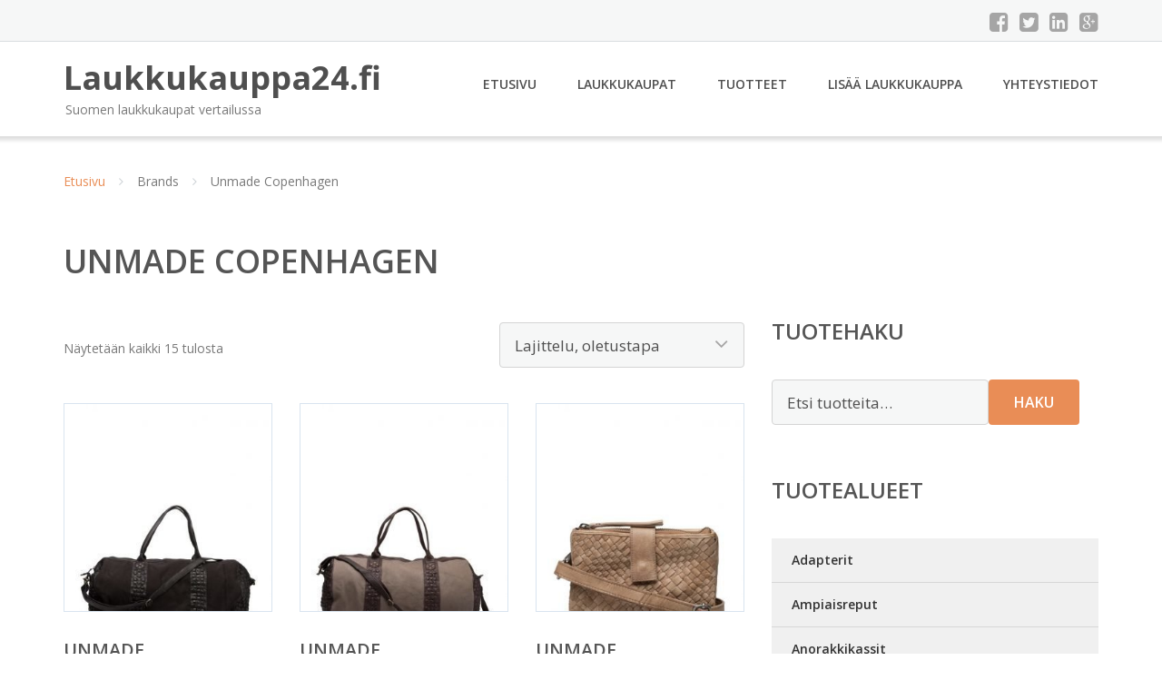

--- FILE ---
content_type: text/html; charset=UTF-8
request_url: https://www.laukkukauppa24.fi/tuotemerkki/unmade-copenhagen/
body_size: 12619
content:
<!DOCTYPE html><html lang="fi"><head><meta charset="UTF-8"/><meta name="viewport" content="width=device-width, initial-scale=1"/><link rel="profile" href="http://gmpg.org/xfn/11"><link rel="pingback" href="https://www.laukkukauppa24.fi/xmlrpc.php"><meta name='robots' content='index, follow, max-image-preview:large, max-snippet:-1, max-video-preview:-1' /><link rel="stylesheet" href="https://www.laukkukauppa24.fi/wp-content/cache/minify/69b54.css" media="all" />
<title>Unmade Copenhagen Laukut Ale - Laukkukauppa24.fi</title><link rel="canonical" href="https://www.laukkukauppa24.fi/tuotemerkki/unmade-copenhagen/" /><meta property="og:locale" content="fi_FI" /><meta property="og:type" content="article" /><meta property="og:title" content="Unmade Copenhagen Laukut Ale - Laukkukauppa24.fi" /><meta property="og:url" content="https://www.laukkukauppa24.fi/tuotemerkki/unmade-copenhagen/" /><meta property="og:site_name" content="Laukkukauppa24.fi" /><meta name="twitter:card" content="summary_large_image" /> <script type="application/ld+json" class="yoast-schema-graph">{"@context":"https://schema.org","@graph":[{"@type":"CollectionPage","@id":"https://www.laukkukauppa24.fi/tuotemerkki/unmade-copenhagen/","url":"https://www.laukkukauppa24.fi/tuotemerkki/unmade-copenhagen/","name":"Unmade Copenhagen Laukut Ale - Laukkukauppa24.fi","isPartOf":{"@id":"https://www.laukkukauppa24.fi/#website"},"primaryImageOfPage":{"@id":"https://www.laukkukauppa24.fi/tuotemerkki/unmade-copenhagen/#primaryimage"},"image":{"@id":"https://www.laukkukauppa24.fi/tuotemerkki/unmade-copenhagen/#primaryimage"},"thumbnailUrl":"https://www.laukkukauppa24.fi/wp-content/uploads/UNMADE-Copenhagen-Braid-Rivets-Weekend-Bag-viikonloppulaukku.jpg","breadcrumb":{"@id":"https://www.laukkukauppa24.fi/tuotemerkki/unmade-copenhagen/#breadcrumb"},"inLanguage":"fi"},{"@type":"ImageObject","inLanguage":"fi","@id":"https://www.laukkukauppa24.fi/tuotemerkki/unmade-copenhagen/#primaryimage","url":"https://www.laukkukauppa24.fi/wp-content/uploads/UNMADE-Copenhagen-Braid-Rivets-Weekend-Bag-viikonloppulaukku.jpg","contentUrl":"https://www.laukkukauppa24.fi/wp-content/uploads/UNMADE-Copenhagen-Braid-Rivets-Weekend-Bag-viikonloppulaukku.jpg","width":688,"height":900,"caption":"UNMADE Copenhagen Braid Rivets Weekend Bag viikonloppulaukku"},{"@type":"BreadcrumbList","@id":"https://www.laukkukauppa24.fi/tuotemerkki/unmade-copenhagen/#breadcrumb","itemListElement":[{"@type":"ListItem","position":1,"name":"Etusivu","item":"https://www.laukkukauppa24.fi/"},{"@type":"ListItem","position":2,"name":"Unmade Copenhagen"}]},{"@type":"WebSite","@id":"https://www.laukkukauppa24.fi/#website","url":"https://www.laukkukauppa24.fi/","name":"Laukkukauppa24.fi","description":"Suomen laukkukaupat vertailussa","potentialAction":[{"@type":"SearchAction","target":{"@type":"EntryPoint","urlTemplate":"https://www.laukkukauppa24.fi/?s={search_term_string}"},"query-input":{"@type":"PropertyValueSpecification","valueRequired":true,"valueName":"search_term_string"}}],"inLanguage":"fi"}]}</script> <link rel='dns-prefetch' href='//fonts.googleapis.com' /><link rel='stylesheet' id='googleOpenSans-css' href='//fonts.googleapis.com/css?family=Open+Sans%3A400%2C400italic%2C600%2C700%2C700italic&#038;subset=latin%2Ccyrillic&#038;ver=6.9' type='text/css' media='all' /> <script src="https://www.laukkukauppa24.fi/wp-content/cache/minify/d52ed.js"></script>
 <script type="text/javascript" id="wc-add-to-cart-js-extra">var wc_add_to_cart_params = {"ajax_url":"/wp-admin/admin-ajax.php","wc_ajax_url":"/?wc-ajax=%%endpoint%%","i18n_view_cart":"N\u00e4yt\u00e4 ostoskori","cart_url":"https://www.laukkukauppa24.fi/ostoskori/","is_cart":"","cart_redirect_after_add":"no"};
//# sourceURL=wc-add-to-cart-js-extra</script> <script type="text/javascript" id="woocommerce-js-extra">var woocommerce_params = {"ajax_url":"/wp-admin/admin-ajax.php","wc_ajax_url":"/?wc-ajax=%%endpoint%%","i18n_password_show":"N\u00e4yt\u00e4 salasana","i18n_password_hide":"Piilota salasana"};
//# sourceURL=woocommerce-js-extra</script> <link rel="https://api.w.org/" href="https://www.laukkukauppa24.fi/wp-json/" /><link rel="alternate" title="JSON" type="application/json" href="https://www.laukkukauppa24.fi/wp-json/wp/v2/pwb-brand/272" /><link rel="EditURI" type="application/rsd+xml" title="RSD" href="https://www.laukkukauppa24.fi/xmlrpc.php?rsd" /><meta name="generator" content="WordPress 6.9" /><meta name="generator" content="WooCommerce 10.4.3" /> <noscript><style>.woocommerce-product-gallery{ opacity: 1 !important; }</style></noscript><link rel="stylesheet" href="https://www.laukkukauppa24.fi/wp-content/cache/minify/300ec.css" media="all" />
</head><body class="archive tax-pwb-brand term-unmade-copenhagen term-272 custom-background wp-theme-laukkukauppa emmet pages-background theme-laukkukauppa woocommerce woocommerce-page woocommerce-no-js" ><div
 class="wrapper  "><header id="header" class="main-header"><div class="top-header"><div class="container"><div class="top-menu"><div class="clearfix"></div></div><div class="social-profile type1 "> <a href="#" class="button-facebook" title="Facebook"
 target="_blank"><i class="fa fa-facebook-square"></i></a> <a href="#" class="button-twitter" title="Twitter"
 target="_blank"><i class="fa fa-twitter-square"></i></a> <a href="#" class="button-linkedin"
 title="LinkedIn" target="_blank"><i class="fa fa-linkedin-square"></i></a> <a href="#" class="button-google"
 title="Google +" target="_blank"><i class="fa fa-google-plus-square"></i></a></div><div class="contact-info "><ul class=" info-list"></ul><div class="clearfix"></div></div></div></div><div class="site-header"
 data-sticky-menu="off"><div class="container"><div class="site-logo"> <a class="home-link" href="https://www.laukkukauppa24.fi/"
 title="Laukkukauppa24.fi" rel="home"><div class="site-description"><p class="site-title ">Laukkukauppa24.fi</p><p class="site-tagline">Suomen laukkukaupat vertailussa</p></div> </a></div><div id="navbar" class="navbar"><nav id="site-navigation" class="main-navigation"><div class="menu-valikko-1-container"><ul id="main-menu" class="sf-menu "><li id="menu-item-79" class="menu-item menu-item-type-custom menu-item-object-custom menu-item-home menu-item-79"><a href="http://www.laukkukauppa24.fi/">Etusivu</a></li><li id="menu-item-328" class="menu-item menu-item-type-post_type menu-item-object-page menu-item-328"><a href="https://www.laukkukauppa24.fi/laukkukaupat/">Laukkukaupat</a></li><li id="menu-item-10656" class="menu-item menu-item-type-post_type menu-item-object-page menu-item-10656"><a href="https://www.laukkukauppa24.fi/tuotteet/">Tuotteet</a></li><li id="menu-item-80" class="menu-item menu-item-type-post_type menu-item-object-page menu-item-80"><a href="https://www.laukkukauppa24.fi/lisaa-laukkukauppa/">Lisää laukkukauppa</a></li><li id="menu-item-83" class="menu-item menu-item-type-post_type menu-item-object-page menu-item-83"><a href="https://www.laukkukauppa24.fi/yhteystiedot/">Yhteystiedot</a></li></ul></div><div class="menu-valikko-1-container"><div class="mobile-menu "><form name="menu-form" id="menu-form" action="#" method="post" ><div class="select-wrapper"><select onchange="if (this.value) window.location.href=this.value"><option value="http://www.laukkukauppa24.fi/" >Etusivu</option><option value="https://www.laukkukauppa24.fi/laukkukaupat/" >Laukkukaupat</option><option value="https://www.laukkukauppa24.fi/tuotteet/" >Tuotteet</option><option value="https://www.laukkukauppa24.fi/lisaa-laukkukauppa/" >Lisää laukkukauppa</option><option value="https://www.laukkukauppa24.fi/yhteystiedot/" >Yhteystiedot</option> </select></div></form></div></div></nav></div><div class="clearfix"></div></div></div></header><div id="main" class="site-main"><div class="container"><div class="breadcrumb breadcrumbs sp-breadcrumbs "><div class="breadcrumb-trail"><a href="https://www.laukkukauppa24.fi">Etusivu</a> <span class="sep"><i class="fa fa-angle-right"></i></span> Brands <span class="sep"><i class="fa fa-angle-right"></i></span> Unmade Copenhagen</div></div></div><header class="woocommerce-products-header"><h1 class="woocommerce-products-header__title page-title">Unmade Copenhagen</h1></header><div class="woocommerce-notices-wrapper"></div><div class="container main-container"><div class="row clearfix"><div class=" col-xs-12 col-sm-12 col-md-8 col-lg-8"><p class="woocommerce-result-count" role="alert" aria-relevant="all" > Näytetään kaikki 15 tulosta</p><form class="woocommerce-ordering" method="get"> <select
 name="orderby"
 class="orderby"
 aria-label="Järjestys kaupassa"
 ><option value="menu_order"  selected='selected'>Lajittelu, oletustapa</option><option value="popularity" >Lajittelu: ostetuin ensin</option><option value="rating" >Lajittelu: arvostetuin ensin</option><option value="date" >Järjestä uusimman mukaan</option><option value="price" >Lajittelu: halvin ensin</option><option value="price-desc" >Lajittelu: kallein ensin</option> </select> <input type="hidden" name="paged" value="1" /></form><ul class="products columns-4"><li class="product type-product post-23352 status-publish first instock product_cat-viikonloppulaukut has-post-thumbnail shipping-taxable product-type-external"> <a href="https://www.laukkukauppa24.fi/tuote/unmade-copenhagen-braid-rivets-weekend-bag-viikonloppulaukku/" class="woocommerce-LoopProduct-link woocommerce-loop-product__link"><img width="300" height="300" src="https://www.laukkukauppa24.fi/wp-content/uploads/UNMADE-Copenhagen-Braid-Rivets-Weekend-Bag-viikonloppulaukku-300x300.jpg" class="attachment-woocommerce_thumbnail size-woocommerce_thumbnail" alt="UNMADE Copenhagen Braid Rivets Weekend Bag viikonloppulaukku" decoding="async" fetchpriority="high" srcset="https://www.laukkukauppa24.fi/wp-content/uploads/UNMADE-Copenhagen-Braid-Rivets-Weekend-Bag-viikonloppulaukku-300x300.jpg 300w, https://www.laukkukauppa24.fi/wp-content/uploads/UNMADE-Copenhagen-Braid-Rivets-Weekend-Bag-viikonloppulaukku-150x150.jpg 150w, https://www.laukkukauppa24.fi/wp-content/uploads/UNMADE-Copenhagen-Braid-Rivets-Weekend-Bag-viikonloppulaukku-180x180.jpg 180w, https://www.laukkukauppa24.fi/wp-content/uploads/UNMADE-Copenhagen-Braid-Rivets-Weekend-Bag-viikonloppulaukku-600x600.jpg 600w, https://www.laukkukauppa24.fi/wp-content/uploads/UNMADE-Copenhagen-Braid-Rivets-Weekend-Bag-viikonloppulaukku-170x170.jpg 170w" sizes="(max-width: 300px) 100vw, 300px" /><h2 class="woocommerce-loop-product__title">UNMADE Copenhagen Braid Rivets Weekend Bag viikonloppulaukku</h2> <span class="price"><span class="woocommerce-Price-amount amount"><bdi>214,47&nbsp;<span class="woocommerce-Price-currencySymbol">&euro;</span></bdi></span></span> </a><a class="button product_type_external" href="https://www.laukkukauppa24.fi/tuote/unmade-copenhagen-braid-rivets-weekend-bag-viikonloppulaukku/">Lue lisää &raquo;</a> <span id="woocommerce_loop_add_to_cart_link_describedby_23352" class="screen-reader-text"> </span></li><li class="product type-product post-23366 status-publish instock product_cat-viikonloppulaukut has-post-thumbnail shipping-taxable product-type-external"> <a href="https://www.laukkukauppa24.fi/tuote/unmade-copenhagen-braid-rivets-weekend-bag-viikonloppulaukku-2/" class="woocommerce-LoopProduct-link woocommerce-loop-product__link"><noscript><img width="300" height="300" src="https://www.laukkukauppa24.fi/wp-content/uploads/UNMADE-Copenhagen-Braid-Rivets-Weekend-Bag-viikonloppulaukku-1-300x300.jpg" class="attachment-woocommerce_thumbnail size-woocommerce_thumbnail" alt="UNMADE Copenhagen Braid Rivets Weekend Bag viikonloppulaukku" decoding="async" srcset="https://www.laukkukauppa24.fi/wp-content/uploads/UNMADE-Copenhagen-Braid-Rivets-Weekend-Bag-viikonloppulaukku-1-300x300.jpg 300w, https://www.laukkukauppa24.fi/wp-content/uploads/UNMADE-Copenhagen-Braid-Rivets-Weekend-Bag-viikonloppulaukku-1-150x150.jpg 150w, https://www.laukkukauppa24.fi/wp-content/uploads/UNMADE-Copenhagen-Braid-Rivets-Weekend-Bag-viikonloppulaukku-1-180x180.jpg 180w, https://www.laukkukauppa24.fi/wp-content/uploads/UNMADE-Copenhagen-Braid-Rivets-Weekend-Bag-viikonloppulaukku-1-600x600.jpg 600w, https://www.laukkukauppa24.fi/wp-content/uploads/UNMADE-Copenhagen-Braid-Rivets-Weekend-Bag-viikonloppulaukku-1-170x170.jpg 170w" sizes="(max-width: 300px) 100vw, 300px" /></noscript><img width="300" height="300" src='data:image/svg+xml,%3Csvg%20xmlns=%22http://www.w3.org/2000/svg%22%20viewBox=%220%200%20300%20300%22%3E%3C/svg%3E' data-src="https://www.laukkukauppa24.fi/wp-content/uploads/UNMADE-Copenhagen-Braid-Rivets-Weekend-Bag-viikonloppulaukku-1-300x300.jpg" class="lazyload attachment-woocommerce_thumbnail size-woocommerce_thumbnail" alt="UNMADE Copenhagen Braid Rivets Weekend Bag viikonloppulaukku" decoding="async" data-srcset="https://www.laukkukauppa24.fi/wp-content/uploads/UNMADE-Copenhagen-Braid-Rivets-Weekend-Bag-viikonloppulaukku-1-300x300.jpg 300w, https://www.laukkukauppa24.fi/wp-content/uploads/UNMADE-Copenhagen-Braid-Rivets-Weekend-Bag-viikonloppulaukku-1-150x150.jpg 150w, https://www.laukkukauppa24.fi/wp-content/uploads/UNMADE-Copenhagen-Braid-Rivets-Weekend-Bag-viikonloppulaukku-1-180x180.jpg 180w, https://www.laukkukauppa24.fi/wp-content/uploads/UNMADE-Copenhagen-Braid-Rivets-Weekend-Bag-viikonloppulaukku-1-600x600.jpg 600w, https://www.laukkukauppa24.fi/wp-content/uploads/UNMADE-Copenhagen-Braid-Rivets-Weekend-Bag-viikonloppulaukku-1-170x170.jpg 170w" data-sizes="(max-width: 300px) 100vw, 300px" /><h2 class="woocommerce-loop-product__title">UNMADE Copenhagen Braid Rivets Weekend Bag viikonloppulaukku</h2> <span class="price"><span class="woocommerce-Price-amount amount"><bdi>164,98&nbsp;<span class="woocommerce-Price-currencySymbol">&euro;</span></bdi></span></span> </a><a class="button product_type_external" href="https://www.laukkukauppa24.fi/tuote/unmade-copenhagen-braid-rivets-weekend-bag-viikonloppulaukku-2/">Lue lisää &raquo;</a> <span id="woocommerce_loop_add_to_cart_link_describedby_23366" class="screen-reader-text"> </span></li><li class="product type-product post-20466 status-publish instock product_cat-pikkulaukut has-post-thumbnail shipping-taxable product-type-external"> <a href="https://www.laukkukauppa24.fi/tuote/unmade-copenhagen-braiding-clutchwallet-pikkulaukku/" class="woocommerce-LoopProduct-link woocommerce-loop-product__link"><noscript><img width="300" height="300" src="https://www.laukkukauppa24.fi/wp-content/uploads/UNMADE-Copenhagen-Braiding-Clutchwallet-pikkulaukku-300x300.jpg" class="attachment-woocommerce_thumbnail size-woocommerce_thumbnail" alt="UNMADE Copenhagen Braiding Clutchwallet pikkulaukku" decoding="async" srcset="https://www.laukkukauppa24.fi/wp-content/uploads/UNMADE-Copenhagen-Braiding-Clutchwallet-pikkulaukku-300x300.jpg 300w, https://www.laukkukauppa24.fi/wp-content/uploads/UNMADE-Copenhagen-Braiding-Clutchwallet-pikkulaukku-150x150.jpg 150w, https://www.laukkukauppa24.fi/wp-content/uploads/UNMADE-Copenhagen-Braiding-Clutchwallet-pikkulaukku-180x180.jpg 180w, https://www.laukkukauppa24.fi/wp-content/uploads/UNMADE-Copenhagen-Braiding-Clutchwallet-pikkulaukku-600x600.jpg 600w, https://www.laukkukauppa24.fi/wp-content/uploads/UNMADE-Copenhagen-Braiding-Clutchwallet-pikkulaukku-170x170.jpg 170w" sizes="(max-width: 300px) 100vw, 300px" /></noscript><img width="300" height="300" src='data:image/svg+xml,%3Csvg%20xmlns=%22http://www.w3.org/2000/svg%22%20viewBox=%220%200%20300%20300%22%3E%3C/svg%3E' data-src="https://www.laukkukauppa24.fi/wp-content/uploads/UNMADE-Copenhagen-Braiding-Clutchwallet-pikkulaukku-300x300.jpg" class="lazyload attachment-woocommerce_thumbnail size-woocommerce_thumbnail" alt="UNMADE Copenhagen Braiding Clutchwallet pikkulaukku" decoding="async" data-srcset="https://www.laukkukauppa24.fi/wp-content/uploads/UNMADE-Copenhagen-Braiding-Clutchwallet-pikkulaukku-300x300.jpg 300w, https://www.laukkukauppa24.fi/wp-content/uploads/UNMADE-Copenhagen-Braiding-Clutchwallet-pikkulaukku-150x150.jpg 150w, https://www.laukkukauppa24.fi/wp-content/uploads/UNMADE-Copenhagen-Braiding-Clutchwallet-pikkulaukku-180x180.jpg 180w, https://www.laukkukauppa24.fi/wp-content/uploads/UNMADE-Copenhagen-Braiding-Clutchwallet-pikkulaukku-600x600.jpg 600w, https://www.laukkukauppa24.fi/wp-content/uploads/UNMADE-Copenhagen-Braiding-Clutchwallet-pikkulaukku-170x170.jpg 170w" data-sizes="(max-width: 300px) 100vw, 300px" /><h2 class="woocommerce-loop-product__title">UNMADE Copenhagen Braiding Clutchwallet pikkulaukku</h2> <span class="price"><span class="woocommerce-Price-amount amount"><bdi>65,97&nbsp;<span class="woocommerce-Price-currencySymbol">&euro;</span></bdi></span></span> </a><a class="button product_type_external" href="https://www.laukkukauppa24.fi/tuote/unmade-copenhagen-braiding-clutchwallet-pikkulaukku/">Lue lisää &raquo;</a> <span id="woocommerce_loop_add_to_cart_link_describedby_20466" class="screen-reader-text"> </span></li><li class="product type-product post-21096 status-publish last instock product_cat-pikkulaukut has-post-thumbnail shipping-taxable product-type-external"> <a href="https://www.laukkukauppa24.fi/tuote/unmade-copenhagen-braiding-clutchwallet-pikkulaukku-2/" class="woocommerce-LoopProduct-link woocommerce-loop-product__link"><noscript><img width="300" height="300" src="https://www.laukkukauppa24.fi/wp-content/uploads/UNMADE-Copenhagen-Braiding-Clutchwallet-pikkulaukku-1-300x300.jpg" class="attachment-woocommerce_thumbnail size-woocommerce_thumbnail" alt="UNMADE Copenhagen Braiding Clutchwallet pikkulaukku" decoding="async" srcset="https://www.laukkukauppa24.fi/wp-content/uploads/UNMADE-Copenhagen-Braiding-Clutchwallet-pikkulaukku-1-300x300.jpg 300w, https://www.laukkukauppa24.fi/wp-content/uploads/UNMADE-Copenhagen-Braiding-Clutchwallet-pikkulaukku-1-150x150.jpg 150w, https://www.laukkukauppa24.fi/wp-content/uploads/UNMADE-Copenhagen-Braiding-Clutchwallet-pikkulaukku-1-180x180.jpg 180w, https://www.laukkukauppa24.fi/wp-content/uploads/UNMADE-Copenhagen-Braiding-Clutchwallet-pikkulaukku-1-600x600.jpg 600w, https://www.laukkukauppa24.fi/wp-content/uploads/UNMADE-Copenhagen-Braiding-Clutchwallet-pikkulaukku-1-170x170.jpg 170w" sizes="(max-width: 300px) 100vw, 300px" /></noscript><img width="300" height="300" src='data:image/svg+xml,%3Csvg%20xmlns=%22http://www.w3.org/2000/svg%22%20viewBox=%220%200%20300%20300%22%3E%3C/svg%3E' data-src="https://www.laukkukauppa24.fi/wp-content/uploads/UNMADE-Copenhagen-Braiding-Clutchwallet-pikkulaukku-1-300x300.jpg" class="lazyload attachment-woocommerce_thumbnail size-woocommerce_thumbnail" alt="UNMADE Copenhagen Braiding Clutchwallet pikkulaukku" decoding="async" data-srcset="https://www.laukkukauppa24.fi/wp-content/uploads/UNMADE-Copenhagen-Braiding-Clutchwallet-pikkulaukku-1-300x300.jpg 300w, https://www.laukkukauppa24.fi/wp-content/uploads/UNMADE-Copenhagen-Braiding-Clutchwallet-pikkulaukku-1-150x150.jpg 150w, https://www.laukkukauppa24.fi/wp-content/uploads/UNMADE-Copenhagen-Braiding-Clutchwallet-pikkulaukku-1-180x180.jpg 180w, https://www.laukkukauppa24.fi/wp-content/uploads/UNMADE-Copenhagen-Braiding-Clutchwallet-pikkulaukku-1-600x600.jpg 600w, https://www.laukkukauppa24.fi/wp-content/uploads/UNMADE-Copenhagen-Braiding-Clutchwallet-pikkulaukku-1-170x170.jpg 170w" data-sizes="(max-width: 300px) 100vw, 300px" /><h2 class="woocommerce-loop-product__title">UNMADE Copenhagen Braiding Clutchwallet pikkulaukku</h2> <span class="price"><span class="woocommerce-Price-amount amount"><bdi>65,97&nbsp;<span class="woocommerce-Price-currencySymbol">&euro;</span></bdi></span></span> </a><a class="button product_type_external" href="https://www.laukkukauppa24.fi/tuote/unmade-copenhagen-braiding-clutchwallet-pikkulaukku-2/">Lue lisää &raquo;</a> <span id="woocommerce_loop_add_to_cart_link_describedby_21096" class="screen-reader-text"> </span></li><li class="product type-product post-22570 status-publish first instock product_cat-shopperit has-post-thumbnail shipping-taxable product-type-external"> <a href="https://www.laukkukauppa24.fi/tuote/unmade-copenhagen-knitting-shopper/" class="woocommerce-LoopProduct-link woocommerce-loop-product__link"><noscript><img width="300" height="300" src="https://www.laukkukauppa24.fi/wp-content/uploads/UNMADE-Copenhagen-Knitting-Shopper-300x300.jpg" class="attachment-woocommerce_thumbnail size-woocommerce_thumbnail" alt="UNMADE Copenhagen Knitting Shopper" decoding="async" srcset="https://www.laukkukauppa24.fi/wp-content/uploads/UNMADE-Copenhagen-Knitting-Shopper-300x300.jpg 300w, https://www.laukkukauppa24.fi/wp-content/uploads/UNMADE-Copenhagen-Knitting-Shopper-150x150.jpg 150w, https://www.laukkukauppa24.fi/wp-content/uploads/UNMADE-Copenhagen-Knitting-Shopper-180x180.jpg 180w, https://www.laukkukauppa24.fi/wp-content/uploads/UNMADE-Copenhagen-Knitting-Shopper-600x600.jpg 600w, https://www.laukkukauppa24.fi/wp-content/uploads/UNMADE-Copenhagen-Knitting-Shopper-170x170.jpg 170w" sizes="(max-width: 300px) 100vw, 300px" /></noscript><img width="300" height="300" src='data:image/svg+xml,%3Csvg%20xmlns=%22http://www.w3.org/2000/svg%22%20viewBox=%220%200%20300%20300%22%3E%3C/svg%3E' data-src="https://www.laukkukauppa24.fi/wp-content/uploads/UNMADE-Copenhagen-Knitting-Shopper-300x300.jpg" class="lazyload attachment-woocommerce_thumbnail size-woocommerce_thumbnail" alt="UNMADE Copenhagen Knitting Shopper" decoding="async" data-srcset="https://www.laukkukauppa24.fi/wp-content/uploads/UNMADE-Copenhagen-Knitting-Shopper-300x300.jpg 300w, https://www.laukkukauppa24.fi/wp-content/uploads/UNMADE-Copenhagen-Knitting-Shopper-150x150.jpg 150w, https://www.laukkukauppa24.fi/wp-content/uploads/UNMADE-Copenhagen-Knitting-Shopper-180x180.jpg 180w, https://www.laukkukauppa24.fi/wp-content/uploads/UNMADE-Copenhagen-Knitting-Shopper-600x600.jpg 600w, https://www.laukkukauppa24.fi/wp-content/uploads/UNMADE-Copenhagen-Knitting-Shopper-170x170.jpg 170w" data-sizes="(max-width: 300px) 100vw, 300px" /><h2 class="woocommerce-loop-product__title">UNMADE Copenhagen Knitting Shopper</h2> <span class="price"><span class="woocommerce-Price-amount amount"><bdi>84,47&nbsp;<span class="woocommerce-Price-currencySymbol">&euro;</span></bdi></span></span> </a><a class="button product_type_external" href="https://www.laukkukauppa24.fi/tuote/unmade-copenhagen-knitting-shopper/">Lue lisää &raquo;</a> <span id="woocommerce_loop_add_to_cart_link_describedby_22570" class="screen-reader-text"> </span></li><li class="product type-product post-18374 status-publish instock product_cat-olkalaukut has-post-thumbnail shipping-taxable product-type-external"> <a href="https://www.laukkukauppa24.fi/tuote/unmade-copenhagen-raisedbrocade-duobag-olkalaukku/" class="woocommerce-LoopProduct-link woocommerce-loop-product__link"><noscript><img width="300" height="300" src="https://www.laukkukauppa24.fi/wp-content/uploads/UNMADE-Copenhagen-Raisedbrocade-Duobag-olkalaukku-300x300.jpg" class="attachment-woocommerce_thumbnail size-woocommerce_thumbnail" alt="UNMADE Copenhagen Raisedbrocade Duobag olkalaukku" decoding="async" srcset="https://www.laukkukauppa24.fi/wp-content/uploads/UNMADE-Copenhagen-Raisedbrocade-Duobag-olkalaukku-300x300.jpg 300w, https://www.laukkukauppa24.fi/wp-content/uploads/UNMADE-Copenhagen-Raisedbrocade-Duobag-olkalaukku-150x150.jpg 150w, https://www.laukkukauppa24.fi/wp-content/uploads/UNMADE-Copenhagen-Raisedbrocade-Duobag-olkalaukku-180x180.jpg 180w, https://www.laukkukauppa24.fi/wp-content/uploads/UNMADE-Copenhagen-Raisedbrocade-Duobag-olkalaukku-600x600.jpg 600w, https://www.laukkukauppa24.fi/wp-content/uploads/UNMADE-Copenhagen-Raisedbrocade-Duobag-olkalaukku-170x170.jpg 170w" sizes="(max-width: 300px) 100vw, 300px" /></noscript><img width="300" height="300" src='data:image/svg+xml,%3Csvg%20xmlns=%22http://www.w3.org/2000/svg%22%20viewBox=%220%200%20300%20300%22%3E%3C/svg%3E' data-src="https://www.laukkukauppa24.fi/wp-content/uploads/UNMADE-Copenhagen-Raisedbrocade-Duobag-olkalaukku-300x300.jpg" class="lazyload attachment-woocommerce_thumbnail size-woocommerce_thumbnail" alt="UNMADE Copenhagen Raisedbrocade Duobag olkalaukku" decoding="async" data-srcset="https://www.laukkukauppa24.fi/wp-content/uploads/UNMADE-Copenhagen-Raisedbrocade-Duobag-olkalaukku-300x300.jpg 300w, https://www.laukkukauppa24.fi/wp-content/uploads/UNMADE-Copenhagen-Raisedbrocade-Duobag-olkalaukku-150x150.jpg 150w, https://www.laukkukauppa24.fi/wp-content/uploads/UNMADE-Copenhagen-Raisedbrocade-Duobag-olkalaukku-180x180.jpg 180w, https://www.laukkukauppa24.fi/wp-content/uploads/UNMADE-Copenhagen-Raisedbrocade-Duobag-olkalaukku-600x600.jpg 600w, https://www.laukkukauppa24.fi/wp-content/uploads/UNMADE-Copenhagen-Raisedbrocade-Duobag-olkalaukku-170x170.jpg 170w" data-sizes="(max-width: 300px) 100vw, 300px" /><h2 class="woocommerce-loop-product__title">UNMADE Copenhagen Raisedbrocade Duobag olkalaukku</h2> <span class="price"><span class="woocommerce-Price-amount amount"><bdi>109,95&nbsp;<span class="woocommerce-Price-currencySymbol">&euro;</span></bdi></span></span> </a><a class="button product_type_external" href="https://www.laukkukauppa24.fi/tuote/unmade-copenhagen-raisedbrocade-duobag-olkalaukku/">Lue lisää &raquo;</a> <span id="woocommerce_loop_add_to_cart_link_describedby_18374" class="screen-reader-text"> </span></li><li class="product type-product post-19378 status-publish instock product_cat-olkalaukut has-post-thumbnail shipping-taxable product-type-external"> <a href="https://www.laukkukauppa24.fi/tuote/unmade-copenhagen-raisedbrocade-duobag-olkalaukku-2/" class="woocommerce-LoopProduct-link woocommerce-loop-product__link"><noscript><img width="300" height="300" src="https://www.laukkukauppa24.fi/wp-content/uploads/UNMADE-Copenhagen-Raisedbrocade-Duobag-olkalaukku-1-300x300.jpg" class="attachment-woocommerce_thumbnail size-woocommerce_thumbnail" alt="UNMADE Copenhagen Raisedbrocade Duobag olkalaukku" decoding="async" srcset="https://www.laukkukauppa24.fi/wp-content/uploads/UNMADE-Copenhagen-Raisedbrocade-Duobag-olkalaukku-1-300x300.jpg 300w, https://www.laukkukauppa24.fi/wp-content/uploads/UNMADE-Copenhagen-Raisedbrocade-Duobag-olkalaukku-1-150x150.jpg 150w, https://www.laukkukauppa24.fi/wp-content/uploads/UNMADE-Copenhagen-Raisedbrocade-Duobag-olkalaukku-1-180x180.jpg 180w, https://www.laukkukauppa24.fi/wp-content/uploads/UNMADE-Copenhagen-Raisedbrocade-Duobag-olkalaukku-1-600x600.jpg 600w, https://www.laukkukauppa24.fi/wp-content/uploads/UNMADE-Copenhagen-Raisedbrocade-Duobag-olkalaukku-1-170x170.jpg 170w" sizes="(max-width: 300px) 100vw, 300px" /></noscript><img width="300" height="300" src='data:image/svg+xml,%3Csvg%20xmlns=%22http://www.w3.org/2000/svg%22%20viewBox=%220%200%20300%20300%22%3E%3C/svg%3E' data-src="https://www.laukkukauppa24.fi/wp-content/uploads/UNMADE-Copenhagen-Raisedbrocade-Duobag-olkalaukku-1-300x300.jpg" class="lazyload attachment-woocommerce_thumbnail size-woocommerce_thumbnail" alt="UNMADE Copenhagen Raisedbrocade Duobag olkalaukku" decoding="async" data-srcset="https://www.laukkukauppa24.fi/wp-content/uploads/UNMADE-Copenhagen-Raisedbrocade-Duobag-olkalaukku-1-300x300.jpg 300w, https://www.laukkukauppa24.fi/wp-content/uploads/UNMADE-Copenhagen-Raisedbrocade-Duobag-olkalaukku-1-150x150.jpg 150w, https://www.laukkukauppa24.fi/wp-content/uploads/UNMADE-Copenhagen-Raisedbrocade-Duobag-olkalaukku-1-180x180.jpg 180w, https://www.laukkukauppa24.fi/wp-content/uploads/UNMADE-Copenhagen-Raisedbrocade-Duobag-olkalaukku-1-600x600.jpg 600w, https://www.laukkukauppa24.fi/wp-content/uploads/UNMADE-Copenhagen-Raisedbrocade-Duobag-olkalaukku-1-170x170.jpg 170w" data-sizes="(max-width: 300px) 100vw, 300px" /><h2 class="woocommerce-loop-product__title">UNMADE Copenhagen Raisedbrocade Duobag olkalaukku</h2> <span class="price"><span class="woocommerce-Price-amount amount"><bdi>109,95&nbsp;<span class="woocommerce-Price-currencySymbol">&euro;</span></bdi></span></span> </a><a class="button product_type_external" href="https://www.laukkukauppa24.fi/tuote/unmade-copenhagen-raisedbrocade-duobag-olkalaukku-2/">Lue lisää &raquo;</a> <span id="woocommerce_loop_add_to_cart_link_describedby_19378" class="screen-reader-text"> </span></li><li class="product type-product post-19598 status-publish last instock product_cat-olkalaukut has-post-thumbnail shipping-taxable product-type-external"> <a href="https://www.laukkukauppa24.fi/tuote/unmade-copenhagen-raisedbrocade-duobag-olkalaukku-3/" class="woocommerce-LoopProduct-link woocommerce-loop-product__link"><noscript><img width="300" height="300" src="https://www.laukkukauppa24.fi/wp-content/uploads/UNMADE-Copenhagen-Raisedbrocade-Duobag-olkalaukku-2-300x300.jpg" class="attachment-woocommerce_thumbnail size-woocommerce_thumbnail" alt="UNMADE Copenhagen Raisedbrocade Duobag olkalaukku" decoding="async" srcset="https://www.laukkukauppa24.fi/wp-content/uploads/UNMADE-Copenhagen-Raisedbrocade-Duobag-olkalaukku-2-300x300.jpg 300w, https://www.laukkukauppa24.fi/wp-content/uploads/UNMADE-Copenhagen-Raisedbrocade-Duobag-olkalaukku-2-150x150.jpg 150w, https://www.laukkukauppa24.fi/wp-content/uploads/UNMADE-Copenhagen-Raisedbrocade-Duobag-olkalaukku-2-180x180.jpg 180w, https://www.laukkukauppa24.fi/wp-content/uploads/UNMADE-Copenhagen-Raisedbrocade-Duobag-olkalaukku-2-600x600.jpg 600w, https://www.laukkukauppa24.fi/wp-content/uploads/UNMADE-Copenhagen-Raisedbrocade-Duobag-olkalaukku-2-170x170.jpg 170w" sizes="(max-width: 300px) 100vw, 300px" /></noscript><img width="300" height="300" src='data:image/svg+xml,%3Csvg%20xmlns=%22http://www.w3.org/2000/svg%22%20viewBox=%220%200%20300%20300%22%3E%3C/svg%3E' data-src="https://www.laukkukauppa24.fi/wp-content/uploads/UNMADE-Copenhagen-Raisedbrocade-Duobag-olkalaukku-2-300x300.jpg" class="lazyload attachment-woocommerce_thumbnail size-woocommerce_thumbnail" alt="UNMADE Copenhagen Raisedbrocade Duobag olkalaukku" decoding="async" data-srcset="https://www.laukkukauppa24.fi/wp-content/uploads/UNMADE-Copenhagen-Raisedbrocade-Duobag-olkalaukku-2-300x300.jpg 300w, https://www.laukkukauppa24.fi/wp-content/uploads/UNMADE-Copenhagen-Raisedbrocade-Duobag-olkalaukku-2-150x150.jpg 150w, https://www.laukkukauppa24.fi/wp-content/uploads/UNMADE-Copenhagen-Raisedbrocade-Duobag-olkalaukku-2-180x180.jpg 180w, https://www.laukkukauppa24.fi/wp-content/uploads/UNMADE-Copenhagen-Raisedbrocade-Duobag-olkalaukku-2-600x600.jpg 600w, https://www.laukkukauppa24.fi/wp-content/uploads/UNMADE-Copenhagen-Raisedbrocade-Duobag-olkalaukku-2-170x170.jpg 170w" data-sizes="(max-width: 300px) 100vw, 300px" /><h2 class="woocommerce-loop-product__title">UNMADE Copenhagen Raisedbrocade Duobag olkalaukku</h2> <span class="price"><span class="woocommerce-Price-amount amount"><bdi>109,95&nbsp;<span class="woocommerce-Price-currencySymbol">&euro;</span></bdi></span></span> </a><a class="button product_type_external" href="https://www.laukkukauppa24.fi/tuote/unmade-copenhagen-raisedbrocade-duobag-olkalaukku-3/">Lue lisää &raquo;</a> <span id="woocommerce_loop_add_to_cart_link_describedby_19598" class="screen-reader-text"> </span></li><li class="product type-product post-21908 status-publish first instock product_cat-shopperit has-post-thumbnail shipping-taxable product-type-external"> <a href="https://www.laukkukauppa24.fi/tuote/unmade-copenhagen-raisedbrocade-hobo/" class="woocommerce-LoopProduct-link woocommerce-loop-product__link"><noscript><img width="300" height="300" src="https://www.laukkukauppa24.fi/wp-content/uploads/UNMADE-Copenhagen-Raisedbrocade-Hobo-300x300.jpg" class="attachment-woocommerce_thumbnail size-woocommerce_thumbnail" alt="UNMADE Copenhagen Raisedbrocade Hobo" decoding="async" srcset="https://www.laukkukauppa24.fi/wp-content/uploads/UNMADE-Copenhagen-Raisedbrocade-Hobo-300x300.jpg 300w, https://www.laukkukauppa24.fi/wp-content/uploads/UNMADE-Copenhagen-Raisedbrocade-Hobo-150x150.jpg 150w, https://www.laukkukauppa24.fi/wp-content/uploads/UNMADE-Copenhagen-Raisedbrocade-Hobo-180x180.jpg 180w, https://www.laukkukauppa24.fi/wp-content/uploads/UNMADE-Copenhagen-Raisedbrocade-Hobo-600x600.jpg 600w, https://www.laukkukauppa24.fi/wp-content/uploads/UNMADE-Copenhagen-Raisedbrocade-Hobo-170x170.jpg 170w" sizes="(max-width: 300px) 100vw, 300px" /></noscript><img width="300" height="300" src='data:image/svg+xml,%3Csvg%20xmlns=%22http://www.w3.org/2000/svg%22%20viewBox=%220%200%20300%20300%22%3E%3C/svg%3E' data-src="https://www.laukkukauppa24.fi/wp-content/uploads/UNMADE-Copenhagen-Raisedbrocade-Hobo-300x300.jpg" class="lazyload attachment-woocommerce_thumbnail size-woocommerce_thumbnail" alt="UNMADE Copenhagen Raisedbrocade Hobo" decoding="async" data-srcset="https://www.laukkukauppa24.fi/wp-content/uploads/UNMADE-Copenhagen-Raisedbrocade-Hobo-300x300.jpg 300w, https://www.laukkukauppa24.fi/wp-content/uploads/UNMADE-Copenhagen-Raisedbrocade-Hobo-150x150.jpg 150w, https://www.laukkukauppa24.fi/wp-content/uploads/UNMADE-Copenhagen-Raisedbrocade-Hobo-180x180.jpg 180w, https://www.laukkukauppa24.fi/wp-content/uploads/UNMADE-Copenhagen-Raisedbrocade-Hobo-600x600.jpg 600w, https://www.laukkukauppa24.fi/wp-content/uploads/UNMADE-Copenhagen-Raisedbrocade-Hobo-170x170.jpg 170w" data-sizes="(max-width: 300px) 100vw, 300px" /><h2 class="woocommerce-loop-product__title">UNMADE Copenhagen Raisedbrocade Hobo</h2> <span class="price"><span class="woocommerce-Price-amount amount"><bdi>239,95&nbsp;<span class="woocommerce-Price-currencySymbol">&euro;</span></bdi></span></span> </a><a class="button product_type_external" href="https://www.laukkukauppa24.fi/tuote/unmade-copenhagen-raisedbrocade-hobo/">Lue lisää &raquo;</a> <span id="woocommerce_loop_add_to_cart_link_describedby_21908" class="screen-reader-text"> </span></li><li class="product type-product post-22174 status-publish instock product_cat-shopperit has-post-thumbnail shipping-taxable product-type-external"> <a href="https://www.laukkukauppa24.fi/tuote/unmade-copenhagen-raisedbrocade-hobo-2/" class="woocommerce-LoopProduct-link woocommerce-loop-product__link"><noscript><img width="300" height="300" src="https://www.laukkukauppa24.fi/wp-content/uploads/UNMADE-Copenhagen-Raisedbrocade-Hobo-1-300x300.jpg" class="attachment-woocommerce_thumbnail size-woocommerce_thumbnail" alt="UNMADE Copenhagen Raisedbrocade Hobo" decoding="async" srcset="https://www.laukkukauppa24.fi/wp-content/uploads/UNMADE-Copenhagen-Raisedbrocade-Hobo-1-300x300.jpg 300w, https://www.laukkukauppa24.fi/wp-content/uploads/UNMADE-Copenhagen-Raisedbrocade-Hobo-1-150x150.jpg 150w, https://www.laukkukauppa24.fi/wp-content/uploads/UNMADE-Copenhagen-Raisedbrocade-Hobo-1-180x180.jpg 180w, https://www.laukkukauppa24.fi/wp-content/uploads/UNMADE-Copenhagen-Raisedbrocade-Hobo-1-600x600.jpg 600w, https://www.laukkukauppa24.fi/wp-content/uploads/UNMADE-Copenhagen-Raisedbrocade-Hobo-1-170x170.jpg 170w" sizes="(max-width: 300px) 100vw, 300px" /></noscript><img width="300" height="300" src='data:image/svg+xml,%3Csvg%20xmlns=%22http://www.w3.org/2000/svg%22%20viewBox=%220%200%20300%20300%22%3E%3C/svg%3E' data-src="https://www.laukkukauppa24.fi/wp-content/uploads/UNMADE-Copenhagen-Raisedbrocade-Hobo-1-300x300.jpg" class="lazyload attachment-woocommerce_thumbnail size-woocommerce_thumbnail" alt="UNMADE Copenhagen Raisedbrocade Hobo" decoding="async" data-srcset="https://www.laukkukauppa24.fi/wp-content/uploads/UNMADE-Copenhagen-Raisedbrocade-Hobo-1-300x300.jpg 300w, https://www.laukkukauppa24.fi/wp-content/uploads/UNMADE-Copenhagen-Raisedbrocade-Hobo-1-150x150.jpg 150w, https://www.laukkukauppa24.fi/wp-content/uploads/UNMADE-Copenhagen-Raisedbrocade-Hobo-1-180x180.jpg 180w, https://www.laukkukauppa24.fi/wp-content/uploads/UNMADE-Copenhagen-Raisedbrocade-Hobo-1-600x600.jpg 600w, https://www.laukkukauppa24.fi/wp-content/uploads/UNMADE-Copenhagen-Raisedbrocade-Hobo-1-170x170.jpg 170w" data-sizes="(max-width: 300px) 100vw, 300px" /><h2 class="woocommerce-loop-product__title">UNMADE Copenhagen Raisedbrocade Hobo</h2> <span class="price"><span class="woocommerce-Price-amount amount"><bdi>239,95&nbsp;<span class="woocommerce-Price-currencySymbol">&euro;</span></bdi></span></span> </a><a class="button product_type_external" href="https://www.laukkukauppa24.fi/tuote/unmade-copenhagen-raisedbrocade-hobo-2/">Lue lisää &raquo;</a> <span id="woocommerce_loop_add_to_cart_link_describedby_22174" class="screen-reader-text"> </span></li><li class="product type-product post-22506 status-publish instock product_cat-shopperit has-post-thumbnail shipping-taxable product-type-external"> <a href="https://www.laukkukauppa24.fi/tuote/unmade-copenhagen-raisedbrocade-hobo-3/" class="woocommerce-LoopProduct-link woocommerce-loop-product__link"><noscript><img width="300" height="300" src="https://www.laukkukauppa24.fi/wp-content/uploads/UNMADE-Copenhagen-Raisedbrocade-Hobo-2-300x300.jpg" class="attachment-woocommerce_thumbnail size-woocommerce_thumbnail" alt="UNMADE Copenhagen Raisedbrocade Hobo" decoding="async" srcset="https://www.laukkukauppa24.fi/wp-content/uploads/UNMADE-Copenhagen-Raisedbrocade-Hobo-2-300x300.jpg 300w, https://www.laukkukauppa24.fi/wp-content/uploads/UNMADE-Copenhagen-Raisedbrocade-Hobo-2-150x150.jpg 150w, https://www.laukkukauppa24.fi/wp-content/uploads/UNMADE-Copenhagen-Raisedbrocade-Hobo-2-180x180.jpg 180w, https://www.laukkukauppa24.fi/wp-content/uploads/UNMADE-Copenhagen-Raisedbrocade-Hobo-2-600x600.jpg 600w, https://www.laukkukauppa24.fi/wp-content/uploads/UNMADE-Copenhagen-Raisedbrocade-Hobo-2-170x170.jpg 170w" sizes="(max-width: 300px) 100vw, 300px" /></noscript><img width="300" height="300" src='data:image/svg+xml,%3Csvg%20xmlns=%22http://www.w3.org/2000/svg%22%20viewBox=%220%200%20300%20300%22%3E%3C/svg%3E' data-src="https://www.laukkukauppa24.fi/wp-content/uploads/UNMADE-Copenhagen-Raisedbrocade-Hobo-2-300x300.jpg" class="lazyload attachment-woocommerce_thumbnail size-woocommerce_thumbnail" alt="UNMADE Copenhagen Raisedbrocade Hobo" decoding="async" data-srcset="https://www.laukkukauppa24.fi/wp-content/uploads/UNMADE-Copenhagen-Raisedbrocade-Hobo-2-300x300.jpg 300w, https://www.laukkukauppa24.fi/wp-content/uploads/UNMADE-Copenhagen-Raisedbrocade-Hobo-2-150x150.jpg 150w, https://www.laukkukauppa24.fi/wp-content/uploads/UNMADE-Copenhagen-Raisedbrocade-Hobo-2-180x180.jpg 180w, https://www.laukkukauppa24.fi/wp-content/uploads/UNMADE-Copenhagen-Raisedbrocade-Hobo-2-600x600.jpg 600w, https://www.laukkukauppa24.fi/wp-content/uploads/UNMADE-Copenhagen-Raisedbrocade-Hobo-2-170x170.jpg 170w" data-sizes="(max-width: 300px) 100vw, 300px" /><h2 class="woocommerce-loop-product__title">UNMADE Copenhagen Raisedbrocade Hobo</h2> <span class="price"><span class="woocommerce-Price-amount amount"><bdi>239,95&nbsp;<span class="woocommerce-Price-currencySymbol">&euro;</span></bdi></span></span> </a><a class="button product_type_external" href="https://www.laukkukauppa24.fi/tuote/unmade-copenhagen-raisedbrocade-hobo-3/">Lue lisää &raquo;</a> <span id="woocommerce_loop_add_to_cart_link_describedby_22506" class="screen-reader-text"> </span></li><li class="product type-product post-19120 status-publish last instock product_cat-olkalaukut has-post-thumbnail shipping-taxable product-type-external"> <a href="https://www.laukkukauppa24.fi/tuote/unmade-copenhagen-star-braiding-cross-olkalaukku/" class="woocommerce-LoopProduct-link woocommerce-loop-product__link"><noscript><img width="300" height="300" src="https://www.laukkukauppa24.fi/wp-content/uploads/UNMADE-Copenhagen-Star-Braiding-Cross-olkalaukku-300x300.jpg" class="attachment-woocommerce_thumbnail size-woocommerce_thumbnail" alt="UNMADE Copenhagen Star Braiding Cross olkalaukku" decoding="async" srcset="https://www.laukkukauppa24.fi/wp-content/uploads/UNMADE-Copenhagen-Star-Braiding-Cross-olkalaukku-300x300.jpg 300w, https://www.laukkukauppa24.fi/wp-content/uploads/UNMADE-Copenhagen-Star-Braiding-Cross-olkalaukku-150x150.jpg 150w, https://www.laukkukauppa24.fi/wp-content/uploads/UNMADE-Copenhagen-Star-Braiding-Cross-olkalaukku-180x180.jpg 180w, https://www.laukkukauppa24.fi/wp-content/uploads/UNMADE-Copenhagen-Star-Braiding-Cross-olkalaukku-600x600.jpg 600w, https://www.laukkukauppa24.fi/wp-content/uploads/UNMADE-Copenhagen-Star-Braiding-Cross-olkalaukku-170x170.jpg 170w" sizes="(max-width: 300px) 100vw, 300px" /></noscript><img width="300" height="300" src='data:image/svg+xml,%3Csvg%20xmlns=%22http://www.w3.org/2000/svg%22%20viewBox=%220%200%20300%20300%22%3E%3C/svg%3E' data-src="https://www.laukkukauppa24.fi/wp-content/uploads/UNMADE-Copenhagen-Star-Braiding-Cross-olkalaukku-300x300.jpg" class="lazyload attachment-woocommerce_thumbnail size-woocommerce_thumbnail" alt="UNMADE Copenhagen Star Braiding Cross olkalaukku" decoding="async" data-srcset="https://www.laukkukauppa24.fi/wp-content/uploads/UNMADE-Copenhagen-Star-Braiding-Cross-olkalaukku-300x300.jpg 300w, https://www.laukkukauppa24.fi/wp-content/uploads/UNMADE-Copenhagen-Star-Braiding-Cross-olkalaukku-150x150.jpg 150w, https://www.laukkukauppa24.fi/wp-content/uploads/UNMADE-Copenhagen-Star-Braiding-Cross-olkalaukku-180x180.jpg 180w, https://www.laukkukauppa24.fi/wp-content/uploads/UNMADE-Copenhagen-Star-Braiding-Cross-olkalaukku-600x600.jpg 600w, https://www.laukkukauppa24.fi/wp-content/uploads/UNMADE-Copenhagen-Star-Braiding-Cross-olkalaukku-170x170.jpg 170w" data-sizes="(max-width: 300px) 100vw, 300px" /><h2 class="woocommerce-loop-product__title">UNMADE Copenhagen Star Braiding Cross olkalaukku</h2> <span class="price"><span class="woocommerce-Price-amount amount"><bdi>159,95&nbsp;<span class="woocommerce-Price-currencySymbol">&euro;</span></bdi></span></span> </a><a class="button product_type_external" href="https://www.laukkukauppa24.fi/tuote/unmade-copenhagen-star-braiding-cross-olkalaukku/">Lue lisää &raquo;</a> <span id="woocommerce_loop_add_to_cart_link_describedby_19120" class="screen-reader-text"> </span></li><li class="product type-product post-19596 status-publish first instock product_cat-olkalaukut has-post-thumbnail shipping-taxable product-type-external"> <a href="https://www.laukkukauppa24.fi/tuote/unmade-copenhagen-star-braiding-cross-olkalaukku-2/" class="woocommerce-LoopProduct-link woocommerce-loop-product__link"><noscript><img width="300" height="300" src="https://www.laukkukauppa24.fi/wp-content/uploads/UNMADE-Copenhagen-Star-Braiding-Cross-olkalaukku-1-300x300.jpg" class="attachment-woocommerce_thumbnail size-woocommerce_thumbnail" alt="UNMADE Copenhagen Star Braiding Cross olkalaukku" decoding="async" srcset="https://www.laukkukauppa24.fi/wp-content/uploads/UNMADE-Copenhagen-Star-Braiding-Cross-olkalaukku-1-300x300.jpg 300w, https://www.laukkukauppa24.fi/wp-content/uploads/UNMADE-Copenhagen-Star-Braiding-Cross-olkalaukku-1-150x150.jpg 150w, https://www.laukkukauppa24.fi/wp-content/uploads/UNMADE-Copenhagen-Star-Braiding-Cross-olkalaukku-1-180x180.jpg 180w, https://www.laukkukauppa24.fi/wp-content/uploads/UNMADE-Copenhagen-Star-Braiding-Cross-olkalaukku-1-600x600.jpg 600w, https://www.laukkukauppa24.fi/wp-content/uploads/UNMADE-Copenhagen-Star-Braiding-Cross-olkalaukku-1-170x170.jpg 170w" sizes="(max-width: 300px) 100vw, 300px" /></noscript><img width="300" height="300" src='data:image/svg+xml,%3Csvg%20xmlns=%22http://www.w3.org/2000/svg%22%20viewBox=%220%200%20300%20300%22%3E%3C/svg%3E' data-src="https://www.laukkukauppa24.fi/wp-content/uploads/UNMADE-Copenhagen-Star-Braiding-Cross-olkalaukku-1-300x300.jpg" class="lazyload attachment-woocommerce_thumbnail size-woocommerce_thumbnail" alt="UNMADE Copenhagen Star Braiding Cross olkalaukku" decoding="async" data-srcset="https://www.laukkukauppa24.fi/wp-content/uploads/UNMADE-Copenhagen-Star-Braiding-Cross-olkalaukku-1-300x300.jpg 300w, https://www.laukkukauppa24.fi/wp-content/uploads/UNMADE-Copenhagen-Star-Braiding-Cross-olkalaukku-1-150x150.jpg 150w, https://www.laukkukauppa24.fi/wp-content/uploads/UNMADE-Copenhagen-Star-Braiding-Cross-olkalaukku-1-180x180.jpg 180w, https://www.laukkukauppa24.fi/wp-content/uploads/UNMADE-Copenhagen-Star-Braiding-Cross-olkalaukku-1-600x600.jpg 600w, https://www.laukkukauppa24.fi/wp-content/uploads/UNMADE-Copenhagen-Star-Braiding-Cross-olkalaukku-1-170x170.jpg 170w" data-sizes="(max-width: 300px) 100vw, 300px" /><h2 class="woocommerce-loop-product__title">UNMADE Copenhagen Star Braiding Cross olkalaukku</h2> <span class="price"><span class="woocommerce-Price-amount amount"><bdi>159,95&nbsp;<span class="woocommerce-Price-currencySymbol">&euro;</span></bdi></span></span> </a><a class="button product_type_external" href="https://www.laukkukauppa24.fi/tuote/unmade-copenhagen-star-braiding-cross-olkalaukku-2/">Lue lisää &raquo;</a> <span id="woocommerce_loop_add_to_cart_link_describedby_19596" class="screen-reader-text"> </span></li><li class="product type-product post-19122 status-publish instock product_cat-olkalaukut has-post-thumbnail shipping-taxable product-type-external"> <a href="https://www.laukkukauppa24.fi/tuote/unmade-copenhagen-star-braiding-hobo-olkalaukku/" class="woocommerce-LoopProduct-link woocommerce-loop-product__link"><noscript><img width="300" height="300" src="https://www.laukkukauppa24.fi/wp-content/uploads/UNMADE-Copenhagen-Star-Braiding-Hobo-olkalaukku-300x300.jpg" class="attachment-woocommerce_thumbnail size-woocommerce_thumbnail" alt="UNMADE Copenhagen Star Braiding Hobo olkalaukku" decoding="async" srcset="https://www.laukkukauppa24.fi/wp-content/uploads/UNMADE-Copenhagen-Star-Braiding-Hobo-olkalaukku-300x300.jpg 300w, https://www.laukkukauppa24.fi/wp-content/uploads/UNMADE-Copenhagen-Star-Braiding-Hobo-olkalaukku-150x150.jpg 150w, https://www.laukkukauppa24.fi/wp-content/uploads/UNMADE-Copenhagen-Star-Braiding-Hobo-olkalaukku-180x180.jpg 180w, https://www.laukkukauppa24.fi/wp-content/uploads/UNMADE-Copenhagen-Star-Braiding-Hobo-olkalaukku-600x600.jpg 600w, https://www.laukkukauppa24.fi/wp-content/uploads/UNMADE-Copenhagen-Star-Braiding-Hobo-olkalaukku-170x170.jpg 170w" sizes="(max-width: 300px) 100vw, 300px" /></noscript><img width="300" height="300" src='data:image/svg+xml,%3Csvg%20xmlns=%22http://www.w3.org/2000/svg%22%20viewBox=%220%200%20300%20300%22%3E%3C/svg%3E' data-src="https://www.laukkukauppa24.fi/wp-content/uploads/UNMADE-Copenhagen-Star-Braiding-Hobo-olkalaukku-300x300.jpg" class="lazyload attachment-woocommerce_thumbnail size-woocommerce_thumbnail" alt="UNMADE Copenhagen Star Braiding Hobo olkalaukku" decoding="async" data-srcset="https://www.laukkukauppa24.fi/wp-content/uploads/UNMADE-Copenhagen-Star-Braiding-Hobo-olkalaukku-300x300.jpg 300w, https://www.laukkukauppa24.fi/wp-content/uploads/UNMADE-Copenhagen-Star-Braiding-Hobo-olkalaukku-150x150.jpg 150w, https://www.laukkukauppa24.fi/wp-content/uploads/UNMADE-Copenhagen-Star-Braiding-Hobo-olkalaukku-180x180.jpg 180w, https://www.laukkukauppa24.fi/wp-content/uploads/UNMADE-Copenhagen-Star-Braiding-Hobo-olkalaukku-600x600.jpg 600w, https://www.laukkukauppa24.fi/wp-content/uploads/UNMADE-Copenhagen-Star-Braiding-Hobo-olkalaukku-170x170.jpg 170w" data-sizes="(max-width: 300px) 100vw, 300px" /><h2 class="woocommerce-loop-product__title">UNMADE Copenhagen Star Braiding Hobo olkalaukku</h2> <span class="price"><span class="woocommerce-Price-amount amount"><bdi>239,95&nbsp;<span class="woocommerce-Price-currencySymbol">&euro;</span></bdi></span></span> </a><a class="button product_type_external" href="https://www.laukkukauppa24.fi/tuote/unmade-copenhagen-star-braiding-hobo-olkalaukku/">Lue lisää &raquo;</a> <span id="woocommerce_loop_add_to_cart_link_describedby_19122" class="screen-reader-text"> </span></li><li class="product type-product post-19848 status-publish instock product_cat-olkalaukut has-post-thumbnail shipping-taxable product-type-external"> <a href="https://www.laukkukauppa24.fi/tuote/unmade-copenhagen-star-braiding-hobo-olkalaukku-2/" class="woocommerce-LoopProduct-link woocommerce-loop-product__link"><noscript><img width="300" height="300" src="https://www.laukkukauppa24.fi/wp-content/uploads/UNMADE-Copenhagen-Star-Braiding-Hobo-olkalaukku-1-300x300.jpg" class="attachment-woocommerce_thumbnail size-woocommerce_thumbnail" alt="UNMADE Copenhagen Star Braiding Hobo olkalaukku" decoding="async" srcset="https://www.laukkukauppa24.fi/wp-content/uploads/UNMADE-Copenhagen-Star-Braiding-Hobo-olkalaukku-1-300x300.jpg 300w, https://www.laukkukauppa24.fi/wp-content/uploads/UNMADE-Copenhagen-Star-Braiding-Hobo-olkalaukku-1-150x150.jpg 150w, https://www.laukkukauppa24.fi/wp-content/uploads/UNMADE-Copenhagen-Star-Braiding-Hobo-olkalaukku-1-180x180.jpg 180w, https://www.laukkukauppa24.fi/wp-content/uploads/UNMADE-Copenhagen-Star-Braiding-Hobo-olkalaukku-1-600x600.jpg 600w, https://www.laukkukauppa24.fi/wp-content/uploads/UNMADE-Copenhagen-Star-Braiding-Hobo-olkalaukku-1-170x170.jpg 170w" sizes="(max-width: 300px) 100vw, 300px" /></noscript><img width="300" height="300" src='data:image/svg+xml,%3Csvg%20xmlns=%22http://www.w3.org/2000/svg%22%20viewBox=%220%200%20300%20300%22%3E%3C/svg%3E' data-src="https://www.laukkukauppa24.fi/wp-content/uploads/UNMADE-Copenhagen-Star-Braiding-Hobo-olkalaukku-1-300x300.jpg" class="lazyload attachment-woocommerce_thumbnail size-woocommerce_thumbnail" alt="UNMADE Copenhagen Star Braiding Hobo olkalaukku" decoding="async" data-srcset="https://www.laukkukauppa24.fi/wp-content/uploads/UNMADE-Copenhagen-Star-Braiding-Hobo-olkalaukku-1-300x300.jpg 300w, https://www.laukkukauppa24.fi/wp-content/uploads/UNMADE-Copenhagen-Star-Braiding-Hobo-olkalaukku-1-150x150.jpg 150w, https://www.laukkukauppa24.fi/wp-content/uploads/UNMADE-Copenhagen-Star-Braiding-Hobo-olkalaukku-1-180x180.jpg 180w, https://www.laukkukauppa24.fi/wp-content/uploads/UNMADE-Copenhagen-Star-Braiding-Hobo-olkalaukku-1-600x600.jpg 600w, https://www.laukkukauppa24.fi/wp-content/uploads/UNMADE-Copenhagen-Star-Braiding-Hobo-olkalaukku-1-170x170.jpg 170w" data-sizes="(max-width: 300px) 100vw, 300px" /><h2 class="woocommerce-loop-product__title">UNMADE Copenhagen Star Braiding Hobo olkalaukku</h2> <span class="price"><span class="woocommerce-Price-amount amount"><bdi>239,95&nbsp;<span class="woocommerce-Price-currencySymbol">&euro;</span></bdi></span></span> </a><a class="button product_type_external" href="https://www.laukkukauppa24.fi/tuote/unmade-copenhagen-star-braiding-hobo-olkalaukku-2/">Lue lisää &raquo;</a> <span id="woocommerce_loop_add_to_cart_link_describedby_19848" class="screen-reader-text"> </span></li></ul></div><div class=" col-xs-12 col-sm-12 col-md-4 col-lg-4"><aside id="sidebar"><div class="widget-area"><div id="woocommerce_product_search-2" class="widget woocommerce widget_product_search"><h3 class="widget-title">Tuotehaku</h3><form role="search" method="get" class="woocommerce-product-search" action="https://www.laukkukauppa24.fi/"> <label class="screen-reader-text" for="woocommerce-product-search-field-0">Etsi:</label> <input type="search" id="woocommerce-product-search-field-0" class="search-field" placeholder="Etsi tuotteita&hellip;" value="" name="s" /> <button type="submit" value="Haku" class="">Haku</button> <input type="hidden" name="post_type" value="product" /></form></div><div id="xo10_wc_cats_widget-2" class="widget woocommerce-product-categories"><h3 class="widget-title">Tuotealueet</h3><div class="xo10-sexy-accordion-list-holder"><ul id="xo10-wc-xo10_wc_cats_widget-2-xo10_wc_cats_widget-2"  class = "product-categories show-text"><li class="cat-item cat-item-517"><a href="https://www.laukkukauppa24.fi/osasto/adapterit/" ><span class="cat-name">Adapterit</span></a></li><li class="cat-item cat-item-732"><a href="https://www.laukkukauppa24.fi/osasto/ampiaisreput/" ><span class="cat-name">Ampiaisreput</span></a></li><li class="cat-item cat-item-939"><a href="https://www.laukkukauppa24.fi/osasto/anorakkikassit/" ><span class="cat-name">Anorakkikassit</span></a></li><li class="cat-item cat-item-733"><a href="https://www.laukkukauppa24.fi/osasto/apinareput/" ><span class="cat-name">Apinareput</span></a></li><li class="cat-item cat-item-888"><a href="https://www.laukkukauppa24.fi/osasto/asiakirjasalkut/" ><span class="cat-name">Asiakirjasalkut</span></a></li><li class="cat-item cat-item-518"><a href="https://www.laukkukauppa24.fi/osasto/asustelaukut/" ><span class="cat-name">Asustelaukut</span></a></li><li class="cat-item cat-item-519"><a href="https://www.laukkukauppa24.fi/osasto/aurinkolasikotelot/" ><span class="cat-name">Aurinkolasikotelot</span></a></li><li class="cat-item cat-item-520"><a href="https://www.laukkukauppa24.fi/osasto/avaimenperat/" ><span class="cat-name">Avaimenperät</span></a></li><li class="cat-item cat-item-734"><a href="https://www.laukkukauppa24.fi/osasto/avaimet/" ><span class="cat-name">Avaimet</span></a></li><li class="cat-item cat-item-80"><a href="https://www.laukkukauppa24.fi/osasto/avain-ja-lompakkoketjut/" ><span class="cat-name">Avain- ja lompakkoketjut</span></a></li><li class="cat-item cat-item-521"><a href="https://www.laukkukauppa24.fi/osasto/avainkotelot/" ><span class="cat-name">Avainkotelot</span></a></li><li class="cat-item cat-item-603"><a href="https://www.laukkukauppa24.fi/osasto/avainrenkaat/" ><span class="cat-name">Avainrenkaat</span></a></li><li class="cat-item cat-item-797"><a href="https://www.laukkukauppa24.fi/osasto/canvaskassit/" ><span class="cat-name">Canvaskassit</span></a></li><li class="cat-item cat-item-735"><a href="https://www.laukkukauppa24.fi/osasto/clutch-laukut/" ><span class="cat-name">Clutch-laukut</span></a></li><li class="cat-item cat-item-681"><a href="https://www.laukkukauppa24.fi/osasto/duffelilaukut/" ><span class="cat-name">Duffelilaukut</span></a></li><li class="cat-item cat-item-47"><a href="https://www.laukkukauppa24.fi/osasto/duffle-laukut/" ><span class="cat-name">Duffle-laukut</span></a></li><li class="cat-item cat-item-651"><a href="https://www.laukkukauppa24.fi/osasto/haitarilompakot/" ><span class="cat-name">Haitarilompakot</span></a></li><li class="cat-item cat-item-736"><a href="https://www.laukkukauppa24.fi/osasto/hapsulaukut/" ><span class="cat-name">Hapsulaukut</span></a></li><li class="cat-item cat-item-903"><a href="https://www.laukkukauppa24.fi/osasto/hihnapehmusteet/" ><span class="cat-name">Hihnapehmusteet</span></a></li><li class="cat-item cat-item-605"><a href="https://www.laukkukauppa24.fi/osasto/hoitolaukut/" ><span class="cat-name">Hoitolaukut</span></a></li><li class="cat-item cat-item-784"><a href="https://www.laukkukauppa24.fi/osasto/huulipunakotelot/" ><span class="cat-name">Huulipunakotelot</span></a></li><li class="cat-item cat-item-522"><a href="https://www.laukkukauppa24.fi/osasto/iltalaukut/" ><span class="cat-name">Iltalaukut</span></a></li><li class="cat-item cat-item-87"><a href="https://www.laukkukauppa24.fi/osasto/ipad-kotelot/" ><span class="cat-name">iPad-kotelot</span></a></li><li class="cat-item cat-item-886"><a href="https://www.laukkukauppa24.fi/osasto/jarjestelijat/" ><span class="cat-name">Järjestelijät</span></a></li><li class="cat-item cat-item-947"><a href="https://www.laukkukauppa24.fi/osasto/joogakassit/" ><span class="cat-name">Joogakassit</span></a></li><li class="cat-item cat-item-948"><a href="https://www.laukkukauppa24.fi/osasto/joogalaukut/" ><span class="cat-name">Joogalaukut</span></a></li><li class="cat-item cat-item-16"><a href="https://www.laukkukauppa24.fi/osasto/juhlalaukut/" ><span class="cat-name">Juhlalaukut</span></a></li><li class="cat-item cat-item-485"><a href="https://www.laukkukauppa24.fi/osasto/jumppakassit/" ><span class="cat-name">Jumppakassit</span></a></li><li class="cat-item cat-item-36"><a href="https://www.laukkukauppa24.fi/osasto/jumppapussit/" ><span class="cat-name">Jumppapussit</span></a></li><li class="cat-item cat-item-949"><a href="https://www.laukkukauppa24.fi/osasto/juoksureput/" ><span class="cat-name">Juoksureput</span></a></li><li class="cat-item cat-item-954"><a href="https://www.laukkukauppa24.fi/osasto/juomareput/" ><span class="cat-name">Juomareput</span></a></li><li class="cat-item cat-item-695"><a href="https://www.laukkukauppa24.fi/osasto/juomavyot/" ><span class="cat-name">Juomavyöt</span></a></li><li class="cat-item cat-item-504"><a href="https://www.laukkukauppa24.fi/osasto/kaantolaukut/" ><span class="cat-name">Kääntölaukut</span></a></li><li class="cat-item cat-item-914"><a href="https://www.laukkukauppa24.fi/osasto/kaarmeennahkalaukut/" ><span class="cat-name">Käärmeennahkalaukut</span></a></li><li class="cat-item cat-item-523"><a href="https://www.laukkukauppa24.fi/osasto/kaiutinkotelot/" ><span class="cat-name">Kaiutinkotelot</span></a></li><li class="cat-item cat-item-50"><a href="https://www.laukkukauppa24.fi/osasto/kangaskassit/" ><span class="cat-name">Kangaskassit</span></a></li><li class="cat-item cat-item-598"><a href="https://www.laukkukauppa24.fi/osasto/kangaslaukut/" ><span class="cat-name">Kangaslaukut</span></a></li><li class="cat-item cat-item-846"><a href="https://www.laukkukauppa24.fi/osasto/kangassalkut/" ><span class="cat-name">Kangassalkut</span></a></li><li class="cat-item cat-item-315"><a href="https://www.laukkukauppa24.fi/osasto/kannykkakotelot/" ><span class="cat-name">Kännykkäkotelot</span></a></li><li class="cat-item cat-item-529"><a href="https://www.laukkukauppa24.fi/osasto/kannykkalompakot/" ><span class="cat-name">Kännykkälompakot</span></a></li><li class="cat-item cat-item-830"><a href="https://www.laukkukauppa24.fi/osasto/kantokassit/" ><span class="cat-name">Kantokassit</span></a></li><li class="cat-item cat-item-737"><a href="https://www.laukkukauppa24.fi/osasto/kanvaasilaukut/" ><span class="cat-name">Kanvaasilaukut</span></a></li><li class="cat-item cat-item-530"><a href="https://www.laukkukauppa24.fi/osasto/karrylaukut/" ><span class="cat-name">Kärrylaukut</span></a></li><li class="cat-item cat-item-713"><a href="https://www.laukkukauppa24.fi/osasto/kasilaukkureput/" ><span class="cat-name">Käsilaukkureput</span></a></li><li class="cat-item cat-item-21"><a href="https://www.laukkukauppa24.fi/osasto/kasilaukut/" ><span class="cat-name">Käsilaukut</span></a></li><li class="cat-item cat-item-488"><a href="https://www.laukkukauppa24.fi/osasto/kassit/" ><span class="cat-name">Kassit</span></a></li><li class="cat-item cat-item-46"><a href="https://www.laukkukauppa24.fi/osasto/kaulapussit/" ><span class="cat-name">Kaulapussit</span></a></li><li class="cat-item cat-item-656"><a href="https://www.laukkukauppa24.fi/osasto/kauppakassit/" ><span class="cat-name">Kauppakassit</span></a></li><li class="cat-item cat-item-847"><a href="https://www.laukkukauppa24.fi/osasto/kaupunkireput/" ><span class="cat-name">Kaupunkireput</span></a></li><li class="cat-item cat-item-610"><a href="https://www.laukkukauppa24.fi/osasto/kayntikorttikotelot/" ><span class="cat-name">Käyntikorttikotelot</span></a></li><li class="cat-item cat-item-824"><a href="https://www.laukkukauppa24.fi/osasto/kehyskukkarot/" ><span class="cat-name">Kehyskukkarot</span></a></li><li class="cat-item cat-item-648"><a href="https://www.laukkukauppa24.fi/osasto/kenkalaukut/" ><span class="cat-name">Kenkälaukut</span></a></li><li class="cat-item cat-item-957"><a href="https://www.laukkukauppa24.fi/osasto/kenkapussit/" ><span class="cat-name">Kenkäpussit</span></a></li><li class="cat-item cat-item-738"><a href="https://www.laukkukauppa24.fi/osasto/kirahvireput/" ><span class="cat-name">Kirahvireput</span></a></li><li class="cat-item cat-item-739"><a href="https://www.laukkukauppa24.fi/osasto/kirjalaukut/" ><span class="cat-name">Kirjalaukut</span></a></li><li class="cat-item cat-item-18"><a href="https://www.laukkukauppa24.fi/osasto/kirjekuorilaukut/" ><span class="cat-name">Kirjekuorilaukut</span></a></li><li class="cat-item cat-item-150"><a href="https://www.laukkukauppa24.fi/osasto/kirjekuorilaukut-ja-kukkarot/" ><span class="cat-name">Kirjekuorilaukut ja kukkarot</span></a></li><li class="cat-item cat-item-890"><a href="https://www.laukkukauppa24.fi/osasto/kolikkokukkarot/" ><span class="cat-name">Kolikkokukkarot</span></a></li><li class="cat-item cat-item-524"><a href="https://www.laukkukauppa24.fi/osasto/kolikkolompakot/" ><span class="cat-name">Kolikkolompakot</span></a></li><li class="cat-item cat-item-904"><a href="https://www.laukkukauppa24.fi/osasto/kolikkopussit/" ><span class="cat-name">Kolikkopussit</span></a></li><li class="cat-item cat-item-833"><a href="https://www.laukkukauppa24.fi/osasto/korjaustarrapussit/" ><span class="cat-name">Korjaustarrapussit</span></a></li><li class="cat-item cat-item-163"><a href="https://www.laukkukauppa24.fi/osasto/korttikotelot/" ><span class="cat-name">Korttikotelot</span></a></li><li class="cat-item cat-item-922"><a href="https://www.laukkukauppa24.fi/osasto/korttikukkarot/" ><span class="cat-name">Korttikukkarot</span></a></li><li class="cat-item cat-item-525"><a href="https://www.laukkukauppa24.fi/osasto/korttilompakot/" ><span class="cat-name">Korttilompakot</span></a></li><li class="cat-item cat-item-916"><a href="https://www.laukkukauppa24.fi/osasto/korttitaskut/" ><span class="cat-name">Korttitaskut</span></a></li><li class="cat-item cat-item-526"><a href="https://www.laukkukauppa24.fi/osasto/korurasiat/" ><span class="cat-name">Korurasiat</span></a></li><li class="cat-item cat-item-897"><a href="https://www.laukkukauppa24.fi/osasto/kosmetiikkalaukkusetit/" ><span class="cat-name">Kosmetiikkalaukkusetit</span></a></li><li class="cat-item cat-item-171"><a href="https://www.laukkukauppa24.fi/osasto/kosmetiikkalaukut/" ><span class="cat-name">Kosmetiikkalaukut</span></a></li><li class="cat-item cat-item-527"><a href="https://www.laukkukauppa24.fi/osasto/kosmetiikkapullot/" ><span class="cat-name">Kosmetiikkapullot</span></a></li><li class="cat-item cat-item-858"><a href="https://www.laukkukauppa24.fi/osasto/kosmetiikkapussukat/" ><span class="cat-name">Kosmetiikkapussukat</span></a></li><li class="cat-item cat-item-895"><a href="https://www.laukkukauppa24.fi/osasto/kotelot/" ><span class="cat-name">Kotelot</span></a></li><li class="cat-item cat-item-110"><a href="https://www.laukkukauppa24.fi/osasto/kotelot-ja-kannet/" ><span class="cat-name">Kotelot ja kannet</span></a></li><li class="cat-item cat-item-307"><a href="https://www.laukkukauppa24.fi/osasto/koululaukut/" ><span class="cat-name">Koululaukut</span></a></li><li class="cat-item cat-item-652"><a href="https://www.laukkukauppa24.fi/osasto/kukkapenaalit/" ><span class="cat-name">Kukkapenaalit</span></a></li><li class="cat-item cat-item-503"><a href="https://www.laukkukauppa24.fi/osasto/kukkarolaukut/" ><span class="cat-name">Kukkarolaukut</span></a></li><li class="cat-item cat-item-149"><a href="https://www.laukkukauppa24.fi/osasto/kukkarot/" ><span class="cat-name">Kukkarot</span></a></li><li class="cat-item cat-item-528"><a href="https://www.laukkukauppa24.fi/osasto/kuljetuskarryt/" ><span class="cat-name">Kuljetuskärryt</span></a></li><li class="cat-item cat-item-758"><a href="https://www.laukkukauppa24.fi/osasto/kuoret/" ><span class="cat-name">Kuoret</span></a></li><li class="cat-item cat-item-609"><a href="https://www.laukkukauppa24.fi/osasto/kuriirilaukut/" ><span class="cat-name">Kuriirilaukut</span></a></li><li class="cat-item cat-item-959"><a href="https://www.laukkukauppa24.fi/osasto/kylmalaukut/" ><span class="cat-name">Kylmälaukut</span></a></li><li class="cat-item cat-item-778"><a href="https://www.laukkukauppa24.fi/osasto/kylpylaukut/" ><span class="cat-name">Kylpylaukut</span></a></li><li class="cat-item cat-item-155"><a href="https://www.laukkukauppa24.fi/osasto/kynapenaalit/" ><span class="cat-name">Kynäpenaalit</span></a></li><li class="cat-item cat-item-669"><a href="https://www.laukkukauppa24.fi/osasto/lahettilaukut/" ><span class="cat-name">Lähettilaukut</span></a></li><li class="cat-item cat-item-531"><a href="https://www.laukkukauppa24.fi/osasto/lahjapakkaukset/" ><span class="cat-name">Lahjapakkaukset</span></a></li><li class="cat-item cat-item-696"><a href="https://www.laukkukauppa24.fi/osasto/lahjasetit/" ><span class="cat-name">Lahjasetit</span></a></li><li class="cat-item cat-item-880"><a href="https://www.laukkukauppa24.fi/osasto/lantiolaukut/" ><span class="cat-name">Lantiolaukut</span></a></li><li class="cat-item cat-item-835"><a href="https://www.laukkukauppa24.fi/osasto/lappalaukut/" ><span class="cat-name">Läppälaukut</span></a></li><li class="cat-item cat-item-649"><a href="https://www.laukkukauppa24.fi/osasto/lapparilaukut/" ><span class="cat-name">Läppärilaukut</span></a></li><li class="cat-item cat-item-650"><a href="https://www.laukkukauppa24.fi/osasto/lapparisuojat/" ><span class="cat-name">Läppärisuojat</span></a></li><li class="cat-item cat-item-220"><a href="https://www.laukkukauppa24.fi/osasto/lasten-laukut/" ><span class="cat-name">Lasten laukut</span></a></li><li class="cat-item cat-item-884"><a href="https://www.laukkukauppa24.fi/osasto/laukkuhihnat/" ><span class="cat-name">Laukkuhihnat</span></a></li><li class="cat-item cat-item-532"><a href="https://www.laukkukauppa24.fi/osasto/laukkukoristeet/" ><span class="cat-name">Laukkukoristeet</span></a></li><li class="cat-item cat-item-533"><a href="https://www.laukkukauppa24.fi/osasto/laukkukorut/" ><span class="cat-name">Laukkukorut</span></a></li><li class="cat-item cat-item-714"><a href="https://www.laukkukauppa24.fi/osasto/laukkuripustimet/" ><span class="cat-name">Laukkuripustimet</span></a></li><li class="cat-item cat-item-505"><a href="https://www.laukkukauppa24.fi/osasto/laukkusetit/" ><span class="cat-name">Laukkusetit</span></a></li><li class="cat-item cat-item-921"><a href="https://www.laukkukauppa24.fi/osasto/laukkusomisteet/" ><span class="cat-name">Laukkusomisteet</span></a></li><li class="cat-item cat-item-111"><a href="https://www.laukkukauppa24.fi/osasto/laukut/" ><span class="cat-name">Laukut</span></a></li><li class="cat-item cat-item-618"><a href="https://www.laukkukauppa24.fi/osasto/laukut-ja-treenikassit/" ><span class="cat-name">Laukut ja treenikassit</span></a></li><li class="cat-item cat-item-534"><a href="https://www.laukkukauppa24.fi/osasto/lentolaukut/" ><span class="cat-name">Lentolaukut</span></a></li><li class="cat-item cat-item-740"><a href="https://www.laukkukauppa24.fi/osasto/leppakerttureput/" ><span class="cat-name">Leppäkerttureput</span></a></li><li class="cat-item cat-item-76"><a href="https://www.laukkukauppa24.fi/osasto/lompakot/" ><span class="cat-name">Lompakot</span></a></li><li class="cat-item cat-item-741"><a href="https://www.laukkukauppa24.fi/osasto/luottokorttikotelot/" ><span class="cat-name">Luottokorttikotelot</span></a></li><li class="cat-item cat-item-859"><a href="https://www.laukkukauppa24.fi/osasto/magneettilaukut/" ><span class="cat-name">Magneettilaukut</span></a></li><li class="cat-item cat-item-868"><a href="https://www.laukkukauppa24.fi/osasto/mailareput/" ><span class="cat-name">Mailareput</span></a></li><li class="cat-item cat-item-165"><a href="https://www.laukkukauppa24.fi/osasto/matkakassit/" ><span class="cat-name">Matkakassit</span></a></li><li class="cat-item cat-item-535"><a href="https://www.laukkukauppa24.fi/osasto/matkalahjasetit/" ><span class="cat-name">Matkalahjasetit</span></a></li><li class="cat-item cat-item-536"><a href="https://www.laukkukauppa24.fi/osasto/matkalaukkuhihnat/" ><span class="cat-name">Matkalaukkuhihnat</span></a></li><li class="cat-item cat-item-537"><a href="https://www.laukkukauppa24.fi/osasto/matkalaukkusuojat/" ><span class="cat-name">Matkalaukkusuojat</span></a></li><li class="cat-item cat-item-762"><a href="https://www.laukkukauppa24.fi/osasto/matkalaukkutagit/" ><span class="cat-name">Matkalaukkutagit</span></a></li><li class="cat-item cat-item-742"><a href="https://www.laukkukauppa24.fi/osasto/matkalaukkuvaaat/" ><span class="cat-name">Matkalaukkuvaa’at</span></a></li><li class="cat-item cat-item-743"><a href="https://www.laukkukauppa24.fi/osasto/matkalaukkuvyot/" ><span class="cat-name">Matkalaukkuvyöt</span></a></li><li class="cat-item cat-item-124"><a href="https://www.laukkukauppa24.fi/osasto/matkalaukut/" ><span class="cat-name">Matkalaukut</span></a></li><li class="cat-item cat-item-538"><a href="https://www.laukkukauppa24.fi/osasto/matkalompakot/" ><span class="cat-name">Matkalompakot</span></a></li><li class="cat-item cat-item-744"><a href="https://www.laukkukauppa24.fi/osasto/matkapakkaukset/" ><span class="cat-name">Matkapakkaukset</span></a></li><li class="cat-item cat-item-671"><a href="https://www.laukkukauppa24.fi/osasto/matkapuhelinkotelot/" ><span class="cat-name">Matkapuhelinkotelot</span></a></li><li class="cat-item cat-item-653"><a href="https://www.laukkukauppa24.fi/osasto/matkapussit/" ><span class="cat-name">Matkapussit</span></a></li><li class="cat-item cat-item-539"><a href="https://www.laukkukauppa24.fi/osasto/matkapyyhkeet/" ><span class="cat-name">Matkapyyhkeet</span></a></li><li class="cat-item cat-item-540"><a href="https://www.laukkukauppa24.fi/osasto/matkasateenvarjot/" ><span class="cat-name">Matkasateenvarjot</span></a></li><li class="cat-item cat-item-745"><a href="https://www.laukkukauppa24.fi/osasto/matkatavararemmit/" ><span class="cat-name">Matkatavararemmit</span></a></li><li class="cat-item cat-item-379"><a href="https://www.laukkukauppa24.fi/osasto/meikkilaukut/" ><span class="cat-name">Meikkilaukut</span></a></li><li class="cat-item cat-item-506"><a href="https://www.laukkukauppa24.fi/osasto/meikkipussit/" ><span class="cat-name">Meikkipussit</span></a></li><li class="cat-item cat-item-673"><a href="https://www.laukkukauppa24.fi/osasto/merimiessakit/" ><span class="cat-name">Merimiessäkit</span></a></li><li class="cat-item cat-item-262"><a href="https://www.laukkukauppa24.fi/osasto/messengerit/" ><span class="cat-name">Messengerit</span></a></li><li class="cat-item cat-item-507"><a href="https://www.laukkukauppa24.fi/osasto/miesten-laukut/" ><span class="cat-name">Miesten laukut</span></a></li><li class="cat-item cat-item-919"><a href="https://www.laukkukauppa24.fi/osasto/minireput/" ><span class="cat-name">Minireput</span></a></li><li class="cat-item cat-item-164"><a href="https://www.laukkukauppa24.fi/osasto/mobilcover/" ><span class="cat-name">Mobilcover</span></a></li><li class="cat-item cat-item-746"><a href="https://www.laukkukauppa24.fi/osasto/mokkalaukut/" ><span class="cat-name">Mokkalaukut</span></a></li><li class="cat-item cat-item-541"><a href="https://www.laukkukauppa24.fi/osasto/mokkanahkalaukut/" ><span class="cat-name">Mokkanahkalaukut</span></a></li><li class="cat-item cat-item-35"><a href="https://www.laukkukauppa24.fi/osasto/muut/" ><span class="cat-name">Muut</span></a></li><li class="cat-item cat-item-542"><a href="https://www.laukkukauppa24.fi/osasto/nahanhoitoaineet/" ><span class="cat-name">Nahanhoitoaineet</span></a></li><li class="cat-item cat-item-894"><a href="https://www.laukkukauppa24.fi/osasto/nahkahihnat/" ><span class="cat-name">Nahkahihnat</span></a></li><li class="cat-item cat-item-925"><a href="https://www.laukkukauppa24.fi/osasto/nahkakasilaukut/" ><span class="cat-name">Nahkakäsilaukut</span></a></li><li class="cat-item cat-item-543"><a href="https://www.laukkukauppa24.fi/osasto/nahkakassit/" ><span class="cat-name">Nahkakassit</span></a></li><li class="cat-item cat-item-891"><a href="https://www.laukkukauppa24.fi/osasto/nahkakorttikotelot/" ><span class="cat-name">Nahkakorttikotelot</span></a></li><li class="cat-item cat-item-544"><a href="https://www.laukkukauppa24.fi/osasto/nahkakotelot/" ><span class="cat-name">Nahkakotelot</span></a></li><li class="cat-item cat-item-508"><a href="https://www.laukkukauppa24.fi/osasto/nahkakukkarot/" ><span class="cat-name">Nahkakukkarot</span></a></li><li class="cat-item cat-item-926"><a href="https://www.laukkukauppa24.fi/osasto/nahkalaukkusetit/" ><span class="cat-name">Nahkalaukkusetit</span></a></li><li class="cat-item cat-item-27"><a href="https://www.laukkukauppa24.fi/osasto/nahkalaukut/" ><span class="cat-name">Nahkalaukut</span></a></li><li class="cat-item cat-item-509"><a href="https://www.laukkukauppa24.fi/osasto/nahkalompakot/" ><span class="cat-name">Nahkalompakot</span></a></li><li class="cat-item cat-item-567"><a href="https://www.laukkukauppa24.fi/osasto/nahkapussukat/" ><span class="cat-name">Nahkapussukat</span></a></li><li class="cat-item cat-item-545"><a href="https://www.laukkukauppa24.fi/osasto/nahkareput/" ><span class="cat-name">Nahkareput</span></a></li><li class="cat-item cat-item-547"><a href="https://www.laukkukauppa24.fi/osasto/nahkasalkut/" ><span class="cat-name">Nahkasalkut</span></a></li><li class="cat-item cat-item-889"><a href="https://www.laukkukauppa24.fi/osasto/nahkatarrat/" ><span class="cat-name">Nahkatarrat</span></a></li><li class="cat-item cat-item-804"><a href="https://www.laukkukauppa24.fi/osasto/nesessaarit/" ><span class="cat-name">Nesessäärit</span></a></li><li class="cat-item cat-item-425"><a href="https://www.laukkukauppa24.fi/osasto/niittilaukut/" ><span class="cat-name">Niittilaukut</span></a></li><li class="cat-item cat-item-883"><a href="https://www.laukkukauppa24.fi/osasto/nimikortit/" ><span class="cat-name">Nimikortit</span></a></li><li class="cat-item cat-item-747"><a href="https://www.laukkukauppa24.fi/osasto/nimikotelot/" ><span class="cat-name">Nimikotelot</span></a></li><li class="cat-item cat-item-555"><a href="https://www.laukkukauppa24.fi/osasto/nimilaput/" ><span class="cat-name">Nimilaput</span></a></li><li class="cat-item cat-item-557"><a href="https://www.laukkukauppa24.fi/osasto/niskatyynyt/" ><span class="cat-name">Niskatyynyt</span></a></li><li class="cat-item cat-item-559"><a href="https://www.laukkukauppa24.fi/osasto/numerolukot/" ><span class="cat-name">Numerolukot</span></a></li><li class="cat-item cat-item-941"><a href="https://www.laukkukauppa24.fi/osasto/nupukkinahkalaukut/" ><span class="cat-name">Nupukkinahkalaukut</span></a></li><li class="cat-item cat-item-792"><a href="https://www.laukkukauppa24.fi/osasto/nylonlaukut/" ><span class="cat-name">Nylonlaukut</span></a></li><li class="cat-item cat-item-791"><a href="https://www.laukkukauppa24.fi/osasto/olkahihnat/" ><span class="cat-name">Olkahihnat</span></a></li><li class="cat-item cat-item-129"><a href="https://www.laukkukauppa24.fi/osasto/olkalaukku/" ><span class="cat-name">Olkalaukku</span></a></li><li class="cat-item cat-item-28"><a href="https://www.laukkukauppa24.fi/osasto/olkalaukut/" ><span class="cat-name">Olkalaukut</span></a></li><li class="cat-item cat-item-599"><a href="https://www.laukkukauppa24.fi/osasto/olkaremmilaukut/" ><span class="cat-name">Olkaremmilaukut</span></a></li><li class="cat-item cat-item-825"><a href="https://www.laukkukauppa24.fi/osasto/olkasalkut/" ><span class="cat-name">Olkasalkut</span></a></li><li class="cat-item cat-item-826"><a href="https://www.laukkukauppa24.fi/osasto/osoitelaput/" ><span class="cat-name">Osoitelaput</span></a></li><li class="cat-item cat-item-892"><a href="https://www.laukkukauppa24.fi/osasto/osoitetagit/" ><span class="cat-name">Osoitetagit</span></a></li><li class="cat-item cat-item-546"><a href="https://www.laukkukauppa24.fi/osasto/ostoskarryt/" ><span class="cat-name">Ostoskärryt</span></a></li><li class="cat-item cat-item-562"><a href="https://www.laukkukauppa24.fi/osasto/ostoskassit/" ><span class="cat-name">Ostoskassit</span></a></li><li class="cat-item cat-item-30"><a href="https://www.laukkukauppa24.fi/osasto/ostoslaukut/" ><span class="cat-name">Ostoslaukut</span></a></li><li class="cat-item cat-item-748"><a href="https://www.laukkukauppa24.fi/osasto/pahvisalkut/" ><span class="cat-name">Pahvisalkut</span></a></li><li class="cat-item cat-item-570"><a href="https://www.laukkukauppa24.fi/osasto/painomittarit/" ><span class="cat-name">Painomittarit</span></a></li><li class="cat-item cat-item-568"><a href="https://www.laukkukauppa24.fi/osasto/paitapussit/" ><span class="cat-name">Paitapussit</span></a></li><li class="cat-item cat-item-561"><a href="https://www.laukkukauppa24.fi/osasto/pakkauspussit/" ><span class="cat-name">Pakkauspussit</span></a></li><li class="cat-item cat-item-552"><a href="https://www.laukkukauppa24.fi/osasto/passikotelot/" ><span class="cat-name">Passikotelot</span></a></li><li class="cat-item cat-item-827"><a href="https://www.laukkukauppa24.fi/osasto/passilompakot/" ><span class="cat-name">Passilompakot</span></a></li><li class="cat-item cat-item-789"><a href="https://www.laukkukauppa24.fi/osasto/passinsuojat/" ><span class="cat-name">Passinsuojat</span></a></li><li class="cat-item cat-item-558"><a href="https://www.laukkukauppa24.fi/osasto/passipussit/" ><span class="cat-name">Passipussit</span></a></li><li class="cat-item cat-item-402"><a href="https://www.laukkukauppa24.fi/osasto/pehmeat-matkalaukut/" ><span class="cat-name">Pehmeät matkalaukut</span></a></li><li class="cat-item cat-item-510"><a href="https://www.laukkukauppa24.fi/osasto/penaalit/" ><span class="cat-name">Penaalit</span></a></li><li class="cat-item cat-item-749"><a href="https://www.laukkukauppa24.fi/osasto/perhosreput/" ><span class="cat-name">Perhosreput</span></a></li><li class="cat-item cat-item-511"><a href="https://www.laukkukauppa24.fi/osasto/pienet-laukut/" ><span class="cat-name">Pienet laukut</span></a></li><li class="cat-item cat-item-860"><a href="https://www.laukkukauppa24.fi/osasto/pikkukukkarot/" ><span class="cat-name">Pikkukukkarot</span></a></li><li class="cat-item cat-item-276"><a href="https://www.laukkukauppa24.fi/osasto/pikkulaukut/" ><span class="cat-name">Pikkulaukut</span></a></li><li class="cat-item cat-item-750"><a href="https://www.laukkukauppa24.fi/osasto/pikkureput/" ><span class="cat-name">Pikkureput</span></a></li><li class="cat-item cat-item-751"><a href="https://www.laukkukauppa24.fi/osasto/polloreput/" ><span class="cat-name">Pöllöreput</span></a></li><li class="cat-item cat-item-887"><a href="https://www.laukkukauppa24.fi/osasto/printtireput/" ><span class="cat-name">Printtireput</span></a></li><li class="cat-item cat-item-550"><a href="https://www.laukkukauppa24.fi/osasto/puhdistusaineet/" ><span class="cat-name">Puhdistusaineet</span></a></li><li class="cat-item cat-item-600"><a href="https://www.laukkukauppa24.fi/osasto/puhelimen-suojakuoret/" ><span class="cat-name">Puhelimen suojakuoret</span></a></li><li class="cat-item cat-item-94"><a href="https://www.laukkukauppa24.fi/osasto/puhelinkotelot/" ><span class="cat-name">Puhelinkotelot</span></a></li><li class="cat-item cat-item-851"><a href="https://www.laukkukauppa24.fi/osasto/puhelinlompakot/" ><span class="cat-name">Puhelinlompakot</span></a></li><li class="cat-item cat-item-961"><a href="https://www.laukkukauppa24.fi/osasto/puhelinsuojukset/" ><span class="cat-name">Puhelinsuojukset</span></a></li><li class="cat-item cat-item-569"><a href="https://www.laukkukauppa24.fi/osasto/pukupussit/" ><span class="cat-name">Pukupussit</span></a></li><li class="cat-item cat-item-861"><a href="https://www.laukkukauppa24.fi/osasto/puolikaskukkarot/" ><span class="cat-name">Puolikaskukkarot</span></a></li><li class="cat-item cat-item-800"><a href="https://www.laukkukauppa24.fi/osasto/pussit/" ><span class="cat-name">Pussit</span></a></li><li class="cat-item cat-item-513"><a href="https://www.laukkukauppa24.fi/osasto/pussukat/" ><span class="cat-name">Pussukat</span></a></li><li class="cat-item cat-item-69"><a href="https://www.laukkukauppa24.fi/osasto/putkikassit/" ><span class="cat-name">Putkikassit</span></a></li><li class="cat-item cat-item-793"><a href="https://www.laukkukauppa24.fi/osasto/puuvillakangaskassit/" ><span class="cat-name">Puuvillakangaskassit</span></a></li><li class="cat-item cat-item-839"><a href="https://www.laukkukauppa24.fi/osasto/puuvillakassit/" ><span class="cat-name">Puuvillakassit</span></a></li><li class="cat-item cat-item-867"><a href="https://www.laukkukauppa24.fi/osasto/pyorailyreput/" ><span class="cat-name">Pyöräilyreput</span></a></li><li class="cat-item cat-item-411"><a href="https://www.laukkukauppa24.fi/osasto/pyorilla-kulkevat-koululaukut/" ><span class="cat-name">Pyörillä kulkevat koululaukut</span></a></li><li class="cat-item cat-item-556"><a href="https://www.laukkukauppa24.fi/osasto/rahavyot/" ><span class="cat-name">Rahavyöt</span></a></li><li class="cat-item cat-item-549"><a href="https://www.laukkukauppa24.fi/osasto/rannelaukut/" ><span class="cat-name">Rannelaukut</span></a></li><li class="cat-item cat-item-101"><a href="https://www.laukkukauppa24.fi/osasto/rantakassit/" ><span class="cat-name">Rantakassit</span></a></li><li class="cat-item cat-item-514"><a href="https://www.laukkukauppa24.fi/osasto/rantalaukut/" ><span class="cat-name">Rantalaukut</span></a></li><li class="cat-item cat-item-10"><a href="https://www.laukkukauppa24.fi/osasto/reput/" ><span class="cat-name">Reput</span></a></li><li class="cat-item cat-item-692"><a href="https://www.laukkukauppa24.fi/osasto/sadesuojat/" ><span class="cat-name">Sadesuojat</span></a></li><li class="cat-item cat-item-752"><a href="https://www.laukkukauppa24.fi/osasto/sailytyspussit/" ><span class="cat-name">Säilytyspussit</span></a></li><li class="cat-item cat-item-805"><a href="https://www.laukkukauppa24.fi/osasto/salikassit/" ><span class="cat-name">Salikassit</span></a></li><li class="cat-item cat-item-285"><a href="https://www.laukkukauppa24.fi/osasto/salkut/" ><span class="cat-name">Salkut</span></a></li><li class="cat-item cat-item-794"><a href="https://www.laukkukauppa24.fi/osasto/samettiolkalaukut/" ><span class="cat-name">Samettiolkalaukut</span></a></li><li class="cat-item cat-item-565"><a href="https://www.laukkukauppa24.fi/osasto/sankalaukut/" ><span class="cat-name">Sankalaukut</span></a></li><li class="cat-item cat-item-571"><a href="https://www.laukkukauppa24.fi/osasto/sateenvarjot/" ><span class="cat-name">Sateenvarjot</span></a></li><li class="cat-item cat-item-614"><a href="https://www.laukkukauppa24.fi/osasto/selkareput/" ><span class="cat-name">Selkäreput</span></a></li><li class="cat-item cat-item-548"><a href="https://www.laukkukauppa24.fi/osasto/setelilompakot/" ><span class="cat-name">Setelilompakot</span></a></li><li class="cat-item cat-item-615"><a href="https://www.laukkukauppa24.fi/osasto/setelipidikkeet/" ><span class="cat-name">Setelipidikkeet</span></a></li><li class="cat-item cat-item-288"><a href="https://www.laukkukauppa24.fi/osasto/shopperit/" ><span class="cat-name">Shopperit</span></a></li><li class="cat-item cat-item-944"><a href="https://www.laukkukauppa24.fi/osasto/silikoniosoitelaput/" ><span class="cat-name">Silikoniosoitelaput</span></a></li><li class="cat-item cat-item-616"><a href="https://www.laukkukauppa24.fi/osasto/silmalasikotelot/" ><span class="cat-name">Silmälasikotelot</span></a></li><li class="cat-item cat-item-564"><a href="https://www.laukkukauppa24.fi/osasto/silmalasikukkarot/" ><span class="cat-name">Silmälasikukkarot</span></a></li><li class="cat-item cat-item-900"><a href="https://www.laukkukauppa24.fi/osasto/sivellinkotelot/" ><span class="cat-name">Sivellinkotelot</span></a></li><li class="cat-item cat-item-898"><a href="https://www.laukkukauppa24.fi/osasto/skeittireput/" ><span class="cat-name">Skeittireput</span></a></li><li class="cat-item cat-item-950"><a href="https://www.laukkukauppa24.fi/osasto/stereokylmalaukut/" ><span class="cat-name">Stereokylmälaukut</span></a></li><li class="cat-item cat-item-936"><a href="https://www.laukkukauppa24.fi/osasto/suksipussit/" ><span class="cat-name">Suksipussit</span></a></li><li class="cat-item cat-item-553"><a href="https://www.laukkukauppa24.fi/osasto/suojakotelot/" ><span class="cat-name">Suojakotelot</span></a></li><li class="cat-item cat-item-516"><a href="https://www.laukkukauppa24.fi/osasto/suojakuoret/" ><span class="cat-name">Suojakuoret</span></a></li><li class="cat-item cat-item-566"><a href="https://www.laukkukauppa24.fi/osasto/suojalaukut/" ><span class="cat-name">Suojalaukut</span></a></li><li class="cat-item cat-item-832"><a href="https://www.laukkukauppa24.fi/osasto/suojapussit/" ><span class="cat-name">Suojapussit</span></a></li><li class="cat-item cat-item-563"><a href="https://www.laukkukauppa24.fi/osasto/suojataskut/" ><span class="cat-name">Suojataskut</span></a></li><li class="cat-item cat-item-802"><a href="https://www.laukkukauppa24.fi/osasto/suojukset/" ><span class="cat-name">Suojukset</span></a></li><li class="cat-item cat-item-105"><a href="https://www.laukkukauppa24.fi/osasto/suuremmat-kassit/" ><span class="cat-name">Suuremmat kassit</span></a></li><li class="cat-item cat-item-573"><a href="https://www.laukkukauppa24.fi/osasto/tablettilaukut/" ><span class="cat-name">Tablettilaukut</span></a></li><li class="cat-item cat-item-893"><a href="https://www.laukkukauppa24.fi/osasto/tarrat/" ><span class="cat-name">Tarrat</span></a></li><li class="cat-item cat-item-917"><a href="https://www.laukkukauppa24.fi/osasto/tarrataskut/" ><span class="cat-name">Tarrataskut</span></a></li><li class="cat-item cat-item-907"><a href="https://www.laukkukauppa24.fi/osasto/tekoturkislaukut/" ><span class="cat-name">Tekoturkislaukut</span></a></li><li class="cat-item cat-item-151"><a href="https://www.laukkukauppa24.fi/osasto/tietokone-ja-ipad-laukut/" ><span class="cat-name">Tietokone- ja iPad laukut</span></a></li><li class="cat-item cat-item-601"><a href="https://www.laukkukauppa24.fi/osasto/tietokonekotelot/" ><span class="cat-name">Tietokonekotelot</span></a></li><li class="cat-item cat-item-108"><a href="https://www.laukkukauppa24.fi/osasto/tietokonelaukut/" ><span class="cat-name">Tietokonelaukut</span></a></li><li class="cat-item cat-item-572"><a href="https://www.laukkukauppa24.fi/osasto/tietokonereput/" ><span class="cat-name">Tietokonereput</span></a></li><li class="cat-item cat-item-843"><a href="https://www.laukkukauppa24.fi/osasto/toalettilaukut/" ><span class="cat-name">Toalettilaukut</span></a></li><li class="cat-item cat-item-420"><a href="https://www.laukkukauppa24.fi/osasto/toalettilaukut-meikkipussit/" ><span class="cat-name">Toalettilaukut / Meikkipussit</span></a></li><li class="cat-item cat-item-829"><a href="https://www.laukkukauppa24.fi/osasto/toalettipussit/" ><span class="cat-name">Toalettipussit</span></a></li><li class="cat-item cat-item-109"><a href="https://www.laukkukauppa24.fi/osasto/toilettilaukut/" ><span class="cat-name">Toilettilaukut</span></a></li><li class="cat-item cat-item-836"><a href="https://www.laukkukauppa24.fi/osasto/toilettipussit/" ><span class="cat-name">Toilettipussit</span></a></li><li class="cat-item cat-item-73"><a href="https://www.laukkukauppa24.fi/osasto/treenikassit/" ><span class="cat-name">Treenikassit</span></a></li><li class="cat-item cat-item-297"><a href="https://www.laukkukauppa24.fi/osasto/treenilaukut/" ><span class="cat-name">Treenilaukut</span></a></li><li class="cat-item cat-item-881"><a href="https://www.laukkukauppa24.fi/osasto/treenipussukat/" ><span class="cat-name">Treenipussukat</span></a></li><li class="cat-item cat-item-933"><a href="https://www.laukkukauppa24.fi/osasto/treenireput/" ><span class="cat-name">Treenireput</span></a></li><li class="cat-item cat-item-154"><a href="https://www.laukkukauppa24.fi/osasto/trolley-laukut/" ><span class="cat-name">Trolley laukut</span></a></li><li class="cat-item cat-item-905"><a href="https://www.laukkukauppa24.fi/osasto/turkisavaimenperat/" ><span class="cat-name">Turkisavaimenperät</span></a></li><li class="cat-item cat-item-574"><a href="https://www.laukkukauppa24.fi/osasto/turkissomisteet/" ><span class="cat-name">Turkissomisteet</span></a></li><li class="cat-item cat-item-879"><a href="https://www.laukkukauppa24.fi/osasto/turvanahkalompakot/" ><span class="cat-name">Turvanahkalompakot</span></a></li><li class="cat-item cat-item-753"><a href="https://www.laukkukauppa24.fi/osasto/urheilukassit/" ><span class="cat-name">Urheilukassit</span></a></li><li class="cat-item cat-item-147"><a href="https://www.laukkukauppa24.fi/osasto/urheilulaukut/" ><span class="cat-name">Urheilulaukut</span></a></li><li class="cat-item cat-item-780"><a href="https://www.laukkukauppa24.fi/osasto/vaatelaukut/" ><span class="cat-name">Vaatelaukut</span></a></li><li class="cat-item cat-item-602"><a href="https://www.laukkukauppa24.fi/osasto/vaatepussit/" ><span class="cat-name">Vaatepussit</span></a></li><li class="cat-item cat-item-501"><a href="https://www.laukkukauppa24.fi/osasto/vaellusreput/" ><span class="cat-name">Vaellusreput</span></a></li><li class="cat-item cat-item-906"><a href="https://www.laukkukauppa24.fi/osasto/vaihtolapat/" ><span class="cat-name">Vaihtoläpät</span></a></li><li class="cat-item cat-item-694"><a href="https://www.laukkukauppa24.fi/osasto/vedenpitavat-laukut/" ><span class="cat-name">Vedenpitävät laukut</span></a></li><li class="cat-item cat-item-554"><a href="https://www.laukkukauppa24.fi/osasto/vetolaukut/" ><span class="cat-name">Vetolaukut</span></a></li><li class="cat-item cat-item-13"><a href="https://www.laukkukauppa24.fi/osasto/viikonloppulaukut/" ><span class="cat-name">Viikonloppulaukut</span></a></li><li class="cat-item cat-item-156"><a href="https://www.laukkukauppa24.fi/osasto/vyolaukut/" ><span class="cat-name">Vyölaukut</span></a></li><li class="cat-item cat-item-169"><a href="https://www.laukkukauppa24.fi/osasto/vyotarolaukut/" ><span class="cat-name">Vyötärölaukut</span></a></li><li class="cat-item cat-item-754"><a href="https://www.laukkukauppa24.fi/osasto/yhdistelmalukot/" ><span class="cat-name">Yhdistelmälukot</span></a></li></ul></div></div><div id="ratings-widget-2" class="widget widget_ratings-widget"><h3 class="widget-title">Parhaat arvostelut</h3><ul><li><a href="https://www.laukkukauppa24.fi/manner-laukku-ky/" title="Manner-Laukku Ky">Manner-Laukku Ky</a> <noscript><img src="https://www.laukkukauppa24.fi/wp-content/plugins/wp-postratings/images/stars_crystal/rating_on.gif" alt="1 ääni, keskiarvo: 5,00 / 5 tähteä 5" title="1 ääni, keskiarvo: 5,00 / 5 tähteä 5" class="post-ratings-image" /></noscript><img src='data:image/svg+xml,%3Csvg%20xmlns=%22http://www.w3.org/2000/svg%22%20viewBox=%220%200%20210%20140%22%3E%3C/svg%3E' data-src="https://www.laukkukauppa24.fi/wp-content/plugins/wp-postratings/images/stars_crystal/rating_on.gif" alt="1 ääni, keskiarvo: 5,00 / 5 tähteä 5" title="1 ääni, keskiarvo: 5,00 / 5 tähteä 5" class="lazyload post-ratings-image" /><noscript><img src="https://www.laukkukauppa24.fi/wp-content/plugins/wp-postratings/images/stars_crystal/rating_on.gif" alt="1 ääni, keskiarvo: 5,00 / 5 tähteä 5" title="1 ääni, keskiarvo: 5,00 / 5 tähteä 5" class="post-ratings-image" /></noscript><img src='data:image/svg+xml,%3Csvg%20xmlns=%22http://www.w3.org/2000/svg%22%20viewBox=%220%200%20210%20140%22%3E%3C/svg%3E' data-src="https://www.laukkukauppa24.fi/wp-content/plugins/wp-postratings/images/stars_crystal/rating_on.gif" alt="1 ääni, keskiarvo: 5,00 / 5 tähteä 5" title="1 ääni, keskiarvo: 5,00 / 5 tähteä 5" class="lazyload post-ratings-image" /><noscript><img src="https://www.laukkukauppa24.fi/wp-content/plugins/wp-postratings/images/stars_crystal/rating_on.gif" alt="1 ääni, keskiarvo: 5,00 / 5 tähteä 5" title="1 ääni, keskiarvo: 5,00 / 5 tähteä 5" class="post-ratings-image" /></noscript><img src='data:image/svg+xml,%3Csvg%20xmlns=%22http://www.w3.org/2000/svg%22%20viewBox=%220%200%20210%20140%22%3E%3C/svg%3E' data-src="https://www.laukkukauppa24.fi/wp-content/plugins/wp-postratings/images/stars_crystal/rating_on.gif" alt="1 ääni, keskiarvo: 5,00 / 5 tähteä 5" title="1 ääni, keskiarvo: 5,00 / 5 tähteä 5" class="lazyload post-ratings-image" /><noscript><img src="https://www.laukkukauppa24.fi/wp-content/plugins/wp-postratings/images/stars_crystal/rating_on.gif" alt="1 ääni, keskiarvo: 5,00 / 5 tähteä 5" title="1 ääni, keskiarvo: 5,00 / 5 tähteä 5" class="post-ratings-image" /></noscript><img src='data:image/svg+xml,%3Csvg%20xmlns=%22http://www.w3.org/2000/svg%22%20viewBox=%220%200%20210%20140%22%3E%3C/svg%3E' data-src="https://www.laukkukauppa24.fi/wp-content/plugins/wp-postratings/images/stars_crystal/rating_on.gif" alt="1 ääni, keskiarvo: 5,00 / 5 tähteä 5" title="1 ääni, keskiarvo: 5,00 / 5 tähteä 5" class="lazyload post-ratings-image" /><noscript><img src="https://www.laukkukauppa24.fi/wp-content/plugins/wp-postratings/images/stars_crystal/rating_on.gif" alt="1 ääni, keskiarvo: 5,00 / 5 tähteä 5" title="1 ääni, keskiarvo: 5,00 / 5 tähteä 5" class="post-ratings-image" /></noscript><img src='data:image/svg+xml,%3Csvg%20xmlns=%22http://www.w3.org/2000/svg%22%20viewBox=%220%200%20210%20140%22%3E%3C/svg%3E' data-src="https://www.laukkukauppa24.fi/wp-content/plugins/wp-postratings/images/stars_crystal/rating_on.gif" alt="1 ääni, keskiarvo: 5,00 / 5 tähteä 5" title="1 ääni, keskiarvo: 5,00 / 5 tähteä 5" class="lazyload post-ratings-image" /></li><li><a href="https://www.laukkukauppa24.fi/cc-case-oy/" title="CC-Case Oy">CC-Case Oy</a> <noscript><img src="https://www.laukkukauppa24.fi/wp-content/plugins/wp-postratings/images/stars_crystal/rating_on.gif" alt="1 ääni, keskiarvo: 5,00 / 5 tähteä 5" title="1 ääni, keskiarvo: 5,00 / 5 tähteä 5" class="post-ratings-image" /></noscript><img src='data:image/svg+xml,%3Csvg%20xmlns=%22http://www.w3.org/2000/svg%22%20viewBox=%220%200%20210%20140%22%3E%3C/svg%3E' data-src="https://www.laukkukauppa24.fi/wp-content/plugins/wp-postratings/images/stars_crystal/rating_on.gif" alt="1 ääni, keskiarvo: 5,00 / 5 tähteä 5" title="1 ääni, keskiarvo: 5,00 / 5 tähteä 5" class="lazyload post-ratings-image" /><noscript><img src="https://www.laukkukauppa24.fi/wp-content/plugins/wp-postratings/images/stars_crystal/rating_on.gif" alt="1 ääni, keskiarvo: 5,00 / 5 tähteä 5" title="1 ääni, keskiarvo: 5,00 / 5 tähteä 5" class="post-ratings-image" /></noscript><img src='data:image/svg+xml,%3Csvg%20xmlns=%22http://www.w3.org/2000/svg%22%20viewBox=%220%200%20210%20140%22%3E%3C/svg%3E' data-src="https://www.laukkukauppa24.fi/wp-content/plugins/wp-postratings/images/stars_crystal/rating_on.gif" alt="1 ääni, keskiarvo: 5,00 / 5 tähteä 5" title="1 ääni, keskiarvo: 5,00 / 5 tähteä 5" class="lazyload post-ratings-image" /><noscript><img src="https://www.laukkukauppa24.fi/wp-content/plugins/wp-postratings/images/stars_crystal/rating_on.gif" alt="1 ääni, keskiarvo: 5,00 / 5 tähteä 5" title="1 ääni, keskiarvo: 5,00 / 5 tähteä 5" class="post-ratings-image" /></noscript><img src='data:image/svg+xml,%3Csvg%20xmlns=%22http://www.w3.org/2000/svg%22%20viewBox=%220%200%20210%20140%22%3E%3C/svg%3E' data-src="https://www.laukkukauppa24.fi/wp-content/plugins/wp-postratings/images/stars_crystal/rating_on.gif" alt="1 ääni, keskiarvo: 5,00 / 5 tähteä 5" title="1 ääni, keskiarvo: 5,00 / 5 tähteä 5" class="lazyload post-ratings-image" /><noscript><img src="https://www.laukkukauppa24.fi/wp-content/plugins/wp-postratings/images/stars_crystal/rating_on.gif" alt="1 ääni, keskiarvo: 5,00 / 5 tähteä 5" title="1 ääni, keskiarvo: 5,00 / 5 tähteä 5" class="post-ratings-image" /></noscript><img src='data:image/svg+xml,%3Csvg%20xmlns=%22http://www.w3.org/2000/svg%22%20viewBox=%220%200%20210%20140%22%3E%3C/svg%3E' data-src="https://www.laukkukauppa24.fi/wp-content/plugins/wp-postratings/images/stars_crystal/rating_on.gif" alt="1 ääni, keskiarvo: 5,00 / 5 tähteä 5" title="1 ääni, keskiarvo: 5,00 / 5 tähteä 5" class="lazyload post-ratings-image" /><noscript><img src="https://www.laukkukauppa24.fi/wp-content/plugins/wp-postratings/images/stars_crystal/rating_on.gif" alt="1 ääni, keskiarvo: 5,00 / 5 tähteä 5" title="1 ääni, keskiarvo: 5,00 / 5 tähteä 5" class="post-ratings-image" /></noscript><img src='data:image/svg+xml,%3Csvg%20xmlns=%22http://www.w3.org/2000/svg%22%20viewBox=%220%200%20210%20140%22%3E%3C/svg%3E' data-src="https://www.laukkukauppa24.fi/wp-content/plugins/wp-postratings/images/stars_crystal/rating_on.gif" alt="1 ääni, keskiarvo: 5,00 / 5 tähteä 5" title="1 ääni, keskiarvo: 5,00 / 5 tähteä 5" class="lazyload post-ratings-image" /></li><li><a href="https://www.laukkukauppa24.fi/laukkutila/" title="Laukkutila">Laukkutila</a> <noscript><img src="https://www.laukkukauppa24.fi/wp-content/plugins/wp-postratings/images/stars_crystal/rating_on.gif" alt="6 ääntä, keskiarvo: 4,67 / 5 tähteä 5" title="6 ääntä, keskiarvo: 4,67 / 5 tähteä 5" class="post-ratings-image" /></noscript><img src='data:image/svg+xml,%3Csvg%20xmlns=%22http://www.w3.org/2000/svg%22%20viewBox=%220%200%20210%20140%22%3E%3C/svg%3E' data-src="https://www.laukkukauppa24.fi/wp-content/plugins/wp-postratings/images/stars_crystal/rating_on.gif" alt="6 ääntä, keskiarvo: 4,67 / 5 tähteä 5" title="6 ääntä, keskiarvo: 4,67 / 5 tähteä 5" class="lazyload post-ratings-image" /><noscript><img src="https://www.laukkukauppa24.fi/wp-content/plugins/wp-postratings/images/stars_crystal/rating_on.gif" alt="6 ääntä, keskiarvo: 4,67 / 5 tähteä 5" title="6 ääntä, keskiarvo: 4,67 / 5 tähteä 5" class="post-ratings-image" /></noscript><img src='data:image/svg+xml,%3Csvg%20xmlns=%22http://www.w3.org/2000/svg%22%20viewBox=%220%200%20210%20140%22%3E%3C/svg%3E' data-src="https://www.laukkukauppa24.fi/wp-content/plugins/wp-postratings/images/stars_crystal/rating_on.gif" alt="6 ääntä, keskiarvo: 4,67 / 5 tähteä 5" title="6 ääntä, keskiarvo: 4,67 / 5 tähteä 5" class="lazyload post-ratings-image" /><noscript><img src="https://www.laukkukauppa24.fi/wp-content/plugins/wp-postratings/images/stars_crystal/rating_on.gif" alt="6 ääntä, keskiarvo: 4,67 / 5 tähteä 5" title="6 ääntä, keskiarvo: 4,67 / 5 tähteä 5" class="post-ratings-image" /></noscript><img src='data:image/svg+xml,%3Csvg%20xmlns=%22http://www.w3.org/2000/svg%22%20viewBox=%220%200%20210%20140%22%3E%3C/svg%3E' data-src="https://www.laukkukauppa24.fi/wp-content/plugins/wp-postratings/images/stars_crystal/rating_on.gif" alt="6 ääntä, keskiarvo: 4,67 / 5 tähteä 5" title="6 ääntä, keskiarvo: 4,67 / 5 tähteä 5" class="lazyload post-ratings-image" /><noscript><img src="https://www.laukkukauppa24.fi/wp-content/plugins/wp-postratings/images/stars_crystal/rating_on.gif" alt="6 ääntä, keskiarvo: 4,67 / 5 tähteä 5" title="6 ääntä, keskiarvo: 4,67 / 5 tähteä 5" class="post-ratings-image" /></noscript><img src='data:image/svg+xml,%3Csvg%20xmlns=%22http://www.w3.org/2000/svg%22%20viewBox=%220%200%20210%20140%22%3E%3C/svg%3E' data-src="https://www.laukkukauppa24.fi/wp-content/plugins/wp-postratings/images/stars_crystal/rating_on.gif" alt="6 ääntä, keskiarvo: 4,67 / 5 tähteä 5" title="6 ääntä, keskiarvo: 4,67 / 5 tähteä 5" class="lazyload post-ratings-image" /><noscript><img src="https://www.laukkukauppa24.fi/wp-content/plugins/wp-postratings/images/stars_crystal/rating_half.gif" alt="6 ääntä, keskiarvo: 4,67 / 5 tähteä 5" title="6 ääntä, keskiarvo: 4,67 / 5 tähteä 5" class="post-ratings-image" /></noscript><img src='data:image/svg+xml,%3Csvg%20xmlns=%22http://www.w3.org/2000/svg%22%20viewBox=%220%200%20210%20140%22%3E%3C/svg%3E' data-src="https://www.laukkukauppa24.fi/wp-content/plugins/wp-postratings/images/stars_crystal/rating_half.gif" alt="6 ääntä, keskiarvo: 4,67 / 5 tähteä 5" title="6 ääntä, keskiarvo: 4,67 / 5 tähteä 5" class="lazyload post-ratings-image" /></li><li><a href="https://www.laukkukauppa24.fi/stockmann/" title="Stockmann">Stockmann</a> <noscript><img src="https://www.laukkukauppa24.fi/wp-content/plugins/wp-postratings/images/stars_crystal/rating_on.gif" alt="5 ääntä, keskiarvo: 4,20 / 5 tähteä 5" title="5 ääntä, keskiarvo: 4,20 / 5 tähteä 5" class="post-ratings-image" /></noscript><img src='data:image/svg+xml,%3Csvg%20xmlns=%22http://www.w3.org/2000/svg%22%20viewBox=%220%200%20210%20140%22%3E%3C/svg%3E' data-src="https://www.laukkukauppa24.fi/wp-content/plugins/wp-postratings/images/stars_crystal/rating_on.gif" alt="5 ääntä, keskiarvo: 4,20 / 5 tähteä 5" title="5 ääntä, keskiarvo: 4,20 / 5 tähteä 5" class="lazyload post-ratings-image" /><noscript><img src="https://www.laukkukauppa24.fi/wp-content/plugins/wp-postratings/images/stars_crystal/rating_on.gif" alt="5 ääntä, keskiarvo: 4,20 / 5 tähteä 5" title="5 ääntä, keskiarvo: 4,20 / 5 tähteä 5" class="post-ratings-image" /></noscript><img src='data:image/svg+xml,%3Csvg%20xmlns=%22http://www.w3.org/2000/svg%22%20viewBox=%220%200%20210%20140%22%3E%3C/svg%3E' data-src="https://www.laukkukauppa24.fi/wp-content/plugins/wp-postratings/images/stars_crystal/rating_on.gif" alt="5 ääntä, keskiarvo: 4,20 / 5 tähteä 5" title="5 ääntä, keskiarvo: 4,20 / 5 tähteä 5" class="lazyload post-ratings-image" /><noscript><img src="https://www.laukkukauppa24.fi/wp-content/plugins/wp-postratings/images/stars_crystal/rating_on.gif" alt="5 ääntä, keskiarvo: 4,20 / 5 tähteä 5" title="5 ääntä, keskiarvo: 4,20 / 5 tähteä 5" class="post-ratings-image" /></noscript><img src='data:image/svg+xml,%3Csvg%20xmlns=%22http://www.w3.org/2000/svg%22%20viewBox=%220%200%20210%20140%22%3E%3C/svg%3E' data-src="https://www.laukkukauppa24.fi/wp-content/plugins/wp-postratings/images/stars_crystal/rating_on.gif" alt="5 ääntä, keskiarvo: 4,20 / 5 tähteä 5" title="5 ääntä, keskiarvo: 4,20 / 5 tähteä 5" class="lazyload post-ratings-image" /><noscript><img src="https://www.laukkukauppa24.fi/wp-content/plugins/wp-postratings/images/stars_crystal/rating_on.gif" alt="5 ääntä, keskiarvo: 4,20 / 5 tähteä 5" title="5 ääntä, keskiarvo: 4,20 / 5 tähteä 5" class="post-ratings-image" /></noscript><img src='data:image/svg+xml,%3Csvg%20xmlns=%22http://www.w3.org/2000/svg%22%20viewBox=%220%200%20210%20140%22%3E%3C/svg%3E' data-src="https://www.laukkukauppa24.fi/wp-content/plugins/wp-postratings/images/stars_crystal/rating_on.gif" alt="5 ääntä, keskiarvo: 4,20 / 5 tähteä 5" title="5 ääntä, keskiarvo: 4,20 / 5 tähteä 5" class="lazyload post-ratings-image" /><noscript><img src="https://www.laukkukauppa24.fi/wp-content/plugins/wp-postratings/images/stars_crystal/rating_off.gif" alt="5 ääntä, keskiarvo: 4,20 / 5 tähteä 5" title="5 ääntä, keskiarvo: 4,20 / 5 tähteä 5" class="post-ratings-image" /></noscript><img src='data:image/svg+xml,%3Csvg%20xmlns=%22http://www.w3.org/2000/svg%22%20viewBox=%220%200%20210%20140%22%3E%3C/svg%3E' data-src="https://www.laukkukauppa24.fi/wp-content/plugins/wp-postratings/images/stars_crystal/rating_off.gif" alt="5 ääntä, keskiarvo: 4,20 / 5 tähteä 5" title="5 ääntä, keskiarvo: 4,20 / 5 tähteä 5" class="lazyload post-ratings-image" /></li><li><a href="https://www.laukkukauppa24.fi/laukku-marjanen/" title="Laukku Marjanen">Laukku Marjanen</a> <noscript><img src="https://www.laukkukauppa24.fi/wp-content/plugins/wp-postratings/images/stars_crystal/rating_on.gif" alt="7 ääntä, keskiarvo: 4,14 / 5 tähteä 5" title="7 ääntä, keskiarvo: 4,14 / 5 tähteä 5" class="post-ratings-image" /></noscript><img src='data:image/svg+xml,%3Csvg%20xmlns=%22http://www.w3.org/2000/svg%22%20viewBox=%220%200%20210%20140%22%3E%3C/svg%3E' data-src="https://www.laukkukauppa24.fi/wp-content/plugins/wp-postratings/images/stars_crystal/rating_on.gif" alt="7 ääntä, keskiarvo: 4,14 / 5 tähteä 5" title="7 ääntä, keskiarvo: 4,14 / 5 tähteä 5" class="lazyload post-ratings-image" /><noscript><img src="https://www.laukkukauppa24.fi/wp-content/plugins/wp-postratings/images/stars_crystal/rating_on.gif" alt="7 ääntä, keskiarvo: 4,14 / 5 tähteä 5" title="7 ääntä, keskiarvo: 4,14 / 5 tähteä 5" class="post-ratings-image" /></noscript><img src='data:image/svg+xml,%3Csvg%20xmlns=%22http://www.w3.org/2000/svg%22%20viewBox=%220%200%20210%20140%22%3E%3C/svg%3E' data-src="https://www.laukkukauppa24.fi/wp-content/plugins/wp-postratings/images/stars_crystal/rating_on.gif" alt="7 ääntä, keskiarvo: 4,14 / 5 tähteä 5" title="7 ääntä, keskiarvo: 4,14 / 5 tähteä 5" class="lazyload post-ratings-image" /><noscript><img src="https://www.laukkukauppa24.fi/wp-content/plugins/wp-postratings/images/stars_crystal/rating_on.gif" alt="7 ääntä, keskiarvo: 4,14 / 5 tähteä 5" title="7 ääntä, keskiarvo: 4,14 / 5 tähteä 5" class="post-ratings-image" /></noscript><img src='data:image/svg+xml,%3Csvg%20xmlns=%22http://www.w3.org/2000/svg%22%20viewBox=%220%200%20210%20140%22%3E%3C/svg%3E' data-src="https://www.laukkukauppa24.fi/wp-content/plugins/wp-postratings/images/stars_crystal/rating_on.gif" alt="7 ääntä, keskiarvo: 4,14 / 5 tähteä 5" title="7 ääntä, keskiarvo: 4,14 / 5 tähteä 5" class="lazyload post-ratings-image" /><noscript><img src="https://www.laukkukauppa24.fi/wp-content/plugins/wp-postratings/images/stars_crystal/rating_on.gif" alt="7 ääntä, keskiarvo: 4,14 / 5 tähteä 5" title="7 ääntä, keskiarvo: 4,14 / 5 tähteä 5" class="post-ratings-image" /></noscript><img src='data:image/svg+xml,%3Csvg%20xmlns=%22http://www.w3.org/2000/svg%22%20viewBox=%220%200%20210%20140%22%3E%3C/svg%3E' data-src="https://www.laukkukauppa24.fi/wp-content/plugins/wp-postratings/images/stars_crystal/rating_on.gif" alt="7 ääntä, keskiarvo: 4,14 / 5 tähteä 5" title="7 ääntä, keskiarvo: 4,14 / 5 tähteä 5" class="lazyload post-ratings-image" /><noscript><img src="https://www.laukkukauppa24.fi/wp-content/plugins/wp-postratings/images/stars_crystal/rating_off.gif" alt="7 ääntä, keskiarvo: 4,14 / 5 tähteä 5" title="7 ääntä, keskiarvo: 4,14 / 5 tähteä 5" class="post-ratings-image" /></noscript><img src='data:image/svg+xml,%3Csvg%20xmlns=%22http://www.w3.org/2000/svg%22%20viewBox=%220%200%20210%20140%22%3E%3C/svg%3E' data-src="https://www.laukkukauppa24.fi/wp-content/plugins/wp-postratings/images/stars_crystal/rating_off.gif" alt="7 ääntä, keskiarvo: 4,14 / 5 tähteä 5" title="7 ääntä, keskiarvo: 4,14 / 5 tähteä 5" class="lazyload post-ratings-image" /></li></ul></div></div></aside></div></div></div></div><footer id="footer" class="site-footer"> <a href="#" id="toTop" class="toTop"><i class="fa fa-angle-up"></i></a><div  class="footer-sidebar"><div class="container" ><div class="row"><div class="col-xs-12 col-sm-12 col-md-4 col-lg-4"></div><div class="col-xs-12 col-sm-12 col-md-4 col-lg-4"></div><div class="col-xs-12 col-sm-12 col-md-4 col-lg-4"></div></div></div></div><div class="footer-inner"><div class="container"><p class="social-profile type1 pull-right"> <a href="#" class="button-facebook" title="Facebook"
 target="_blank"><i class="fa fa-facebook-square"></i></a> <a href="#" class="button-twitter" title="Twitter"
 target="_blank"><i class="fa fa-twitter-square"></i></a> <a href="#" class="button-linkedin"
 title="LinkedIn" target="_blank"><i class="fa fa-linkedin-square"></i></a> <a href="#" class="button-google"
 title="Google +" target="_blank"><i class="fa fa-google-plus-square"></i></a></p><p class="copyright"><span class="copyright-date"> &copy; Copyright 2026 </span> Laukkukauppa24.fi</p></div></div></footer></div> <script type="speculationrules">{"prefetch":[{"source":"document","where":{"and":[{"href_matches":"/*"},{"not":{"href_matches":["/wp-*.php","/wp-admin/*","/wp-content/uploads/*","/wp-content/*","/wp-content/plugins/*","/wp-content/themes/laukkukauppa/*","/*\\?(.+)"]}},{"not":{"selector_matches":"a[rel~=\"nofollow\"]"}},{"not":{"selector_matches":".no-prefetch, .no-prefetch a"}}]},"eagerness":"conservative"}]}</script> <script type="application/ld+json">{"@context":"https://schema.org/","@type":"BreadcrumbList","itemListElement":[{"@type":"ListItem","position":1,"item":{"name":"Etusivu","@id":"https://www.laukkukauppa24.fi"}},{"@type":"ListItem","position":2,"item":{"name":"Brands","@id":"https://www.laukkukauppa24.fi/tuotemerkki/unmade-copenhagen/"}},{"@type":"ListItem","position":3,"item":{"name":"Unmade Copenhagen","@id":"https://www.laukkukauppa24.fi/tuotemerkki/unmade-copenhagen/"}}]}</script><noscript><style>.lazyload{display:none;}</style></noscript><script data-noptimize="1">window.lazySizesConfig=window.lazySizesConfig||{};window.lazySizesConfig.loadMode=1;</script><script src="https://www.laukkukauppa24.fi/wp-content/cache/minify/f9fb9.js" async></script>
 <script type='text/javascript'>(function () {
			var c = document.body.className;
			c = c.replace(/woocommerce-no-js/, 'woocommerce-js');
			document.body.className = c;
		})();</script>  <script src="https://www.laukkukauppa24.fi/wp-content/cache/minify/501dc.js"></script>
 <script type="text/javascript" id="wp-i18n-js-after">wp.i18n.setLocaleData( { 'text direction\u0004ltr': [ 'ltr' ] } );
//# sourceURL=wp-i18n-js-after</script> <script type="text/javascript" id="contact-form-7-js-before">var wpcf7 = {
    "api": {
        "root": "https:\/\/www.laukkukauppa24.fi\/wp-json\/",
        "namespace": "contact-form-7\/v1"
    },
    "cached": 1
};
//# sourceURL=contact-form-7-js-before</script> <script type="text/javascript" id="wp-postratings-js-extra">var ratingsL10n = {"plugin_url":"https://www.laukkukauppa24.fi/wp-content/plugins/wp-postratings","ajax_url":"https://www.laukkukauppa24.fi/wp-admin/admin-ajax.php","text_wait":"Ole hyv\u00e4 ja anna vain yksi arvio kerrallaan.","image":"stars_crystal","image_ext":"gif","max":"5","show_loading":"1","show_fading":"1","custom":"0"};
var ratings_mouseover_image=new Image();ratings_mouseover_image.src="https://www.laukkukauppa24.fi/wp-content/plugins/wp-postratings/images/stars_crystal/rating_over.gif";;
//# sourceURL=wp-postratings-js-extra</script> <script type="text/javascript" id="emmet-script-js-extra">var template_directory_uri = {"url":"https://www.laukkukauppa24.fi/wp-content/themes/laukkukauppa"};
//# sourceURL=emmet-script-js-extra</script> <script type="text/javascript" id="pwb-functions-frontend-js-extra">var pwb_ajax_object = {"carousel_prev":"\u003C","carousel_next":"\u003E"};
//# sourceURL=pwb-functions-frontend-js-extra</script> <script type="text/javascript" id="wc-order-attribution-js-extra">var wc_order_attribution = {"params":{"lifetime":1.0e-5,"session":30,"base64":false,"ajaxurl":"https://www.laukkukauppa24.fi/wp-admin/admin-ajax.php","prefix":"wc_order_attribution_","allowTracking":true},"fields":{"source_type":"current.typ","referrer":"current_add.rf","utm_campaign":"current.cmp","utm_source":"current.src","utm_medium":"current.mdm","utm_content":"current.cnt","utm_id":"current.id","utm_term":"current.trm","utm_source_platform":"current.plt","utm_creative_format":"current.fmt","utm_marketing_tactic":"current.tct","session_entry":"current_add.ep","session_start_time":"current_add.fd","session_pages":"session.pgs","session_count":"udata.vst","user_agent":"udata.uag"}};
//# sourceURL=wc-order-attribution-js-extra</script> <script id="wp-emoji-settings" type="application/json">{"baseUrl":"https://s.w.org/images/core/emoji/17.0.2/72x72/","ext":".png","svgUrl":"https://s.w.org/images/core/emoji/17.0.2/svg/","svgExt":".svg","source":{"concatemoji":"https://www.laukkukauppa24.fi/wp-includes/js/wp-emoji-release.min.js?ver=6.9"}}</script> <script type="module">/*! This file is auto-generated */
const a=JSON.parse(document.getElementById("wp-emoji-settings").textContent),o=(window._wpemojiSettings=a,"wpEmojiSettingsSupports"),s=["flag","emoji"];function i(e){try{var t={supportTests:e,timestamp:(new Date).valueOf()};sessionStorage.setItem(o,JSON.stringify(t))}catch(e){}}function c(e,t,n){e.clearRect(0,0,e.canvas.width,e.canvas.height),e.fillText(t,0,0);t=new Uint32Array(e.getImageData(0,0,e.canvas.width,e.canvas.height).data);e.clearRect(0,0,e.canvas.width,e.canvas.height),e.fillText(n,0,0);const a=new Uint32Array(e.getImageData(0,0,e.canvas.width,e.canvas.height).data);return t.every((e,t)=>e===a[t])}function p(e,t){e.clearRect(0,0,e.canvas.width,e.canvas.height),e.fillText(t,0,0);var n=e.getImageData(16,16,1,1);for(let e=0;e<n.data.length;e++)if(0!==n.data[e])return!1;return!0}function u(e,t,n,a){switch(t){case"flag":return n(e,"\ud83c\udff3\ufe0f\u200d\u26a7\ufe0f","\ud83c\udff3\ufe0f\u200b\u26a7\ufe0f")?!1:!n(e,"\ud83c\udde8\ud83c\uddf6","\ud83c\udde8\u200b\ud83c\uddf6")&&!n(e,"\ud83c\udff4\udb40\udc67\udb40\udc62\udb40\udc65\udb40\udc6e\udb40\udc67\udb40\udc7f","\ud83c\udff4\u200b\udb40\udc67\u200b\udb40\udc62\u200b\udb40\udc65\u200b\udb40\udc6e\u200b\udb40\udc67\u200b\udb40\udc7f");case"emoji":return!a(e,"\ud83e\u1fac8")}return!1}function f(e,t,n,a){let r;const o=(r="undefined"!=typeof WorkerGlobalScope&&self instanceof WorkerGlobalScope?new OffscreenCanvas(300,150):document.createElement("canvas")).getContext("2d",{willReadFrequently:!0}),s=(o.textBaseline="top",o.font="600 32px Arial",{});return e.forEach(e=>{s[e]=t(o,e,n,a)}),s}function r(e){var t=document.createElement("script");t.src=e,t.defer=!0,document.head.appendChild(t)}a.supports={everything:!0,everythingExceptFlag:!0},new Promise(t=>{let n=function(){try{var e=JSON.parse(sessionStorage.getItem(o));if("object"==typeof e&&"number"==typeof e.timestamp&&(new Date).valueOf()<e.timestamp+604800&&"object"==typeof e.supportTests)return e.supportTests}catch(e){}return null}();if(!n){if("undefined"!=typeof Worker&&"undefined"!=typeof OffscreenCanvas&&"undefined"!=typeof URL&&URL.createObjectURL&&"undefined"!=typeof Blob)try{var e="postMessage("+f.toString()+"("+[JSON.stringify(s),u.toString(),c.toString(),p.toString()].join(",")+"));",a=new Blob([e],{type:"text/javascript"});const r=new Worker(URL.createObjectURL(a),{name:"wpTestEmojiSupports"});return void(r.onmessage=e=>{i(n=e.data),r.terminate(),t(n)})}catch(e){}i(n=f(s,u,c,p))}t(n)}).then(e=>{for(const n in e)a.supports[n]=e[n],a.supports.everything=a.supports.everything&&a.supports[n],"flag"!==n&&(a.supports.everythingExceptFlag=a.supports.everythingExceptFlag&&a.supports[n]);var t;a.supports.everythingExceptFlag=a.supports.everythingExceptFlag&&!a.supports.flag,a.supports.everything||((t=a.source||{}).concatemoji?r(t.concatemoji):t.wpemoji&&t.twemoji&&(r(t.twemoji),r(t.wpemoji)))});
//# sourceURL=https://www.laukkukauppa24.fi/wp-includes/js/wp-emoji-loader.min.js</script>  <script type="text/javascript">jQuery(function($) { 

                jQuery( '#xo10-wc-xo10_wc_cats_widget-2-xo10_wc_cats_widget-2' ).navAccordion({
    "expandButtonText": "<span class=\"dashicons dashicons-plus\"><\/span>",
    "collapseButtonText": "<span class=\"dashicons dashicons-minus\"><\/span>",
    "buttonWidth": "20%",
    "buttonPosition": "right",
    "multipleLevels": true,
    "selectedClass": "selected",
    "selectedExpand": true,
    "headersOnly": false,
    "headersOnlyCheck": false,
    "slideSpeed": "400",
    "delayLink": false,
    "delayAmount": "fast"
});
        
 });</script> <script src="https://www.laukkukauppa24.fi/wp-content/cache/minify/75460.js" defer></script>
</body></html>
<!--
Performance optimized by W3 Total Cache. Learn more: https://www.boldgrid.com/w3-total-cache/?utm_source=w3tc&utm_medium=footer_comment&utm_campaign=free_plugin

Object Caching 631/1030 objects using Redis
Page Caching using Redis 
Minified using Disk
Database Caching using Redis

Served from: www.laukkukauppa24.fi @ 2026-01-21 13:23:23 by W3 Total Cache
-->